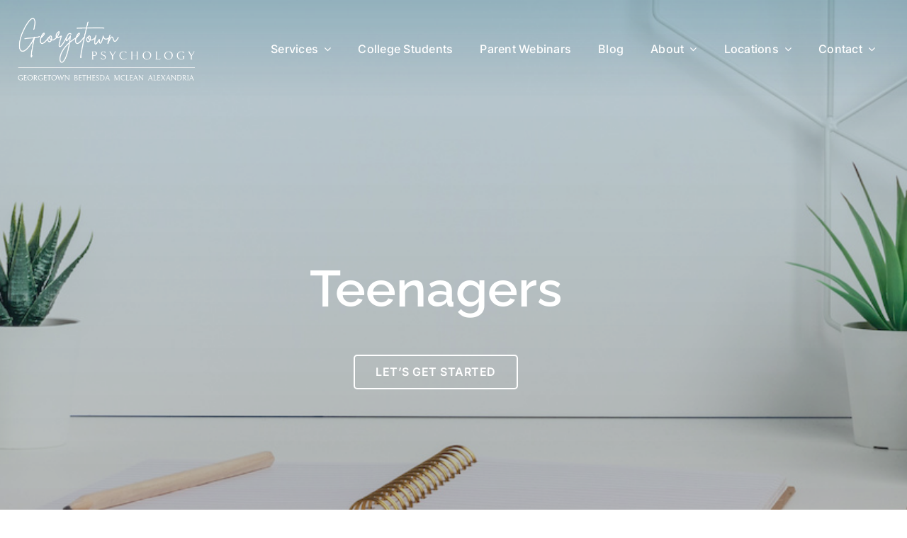

--- FILE ---
content_type: text/html; charset=UTF-8
request_url: https://georgetownpsychology.com/category/teenagers/page/2/
body_size: 21998
content:
<!DOCTYPE html>
<html class="avada-html-layout-wide avada-html-header-position-top avada-html-is-archive avada-header-color-not-opaque" lang="en-US" prefix="og: http://ogp.me/ns# fb: http://ogp.me/ns/fb#">
<head>
	<meta http-equiv="X-UA-Compatible" content="IE=edge" />
	<meta http-equiv="Content-Type" content="text/html; charset=utf-8"/>
	<meta name="viewport" content="width=device-width, initial-scale=1" />
	<meta name='robots' content='index, follow, max-image-preview:large, max-snippet:-1, max-video-preview:-1' />
	<style>img:is([sizes="auto" i], [sizes^="auto," i]) { contain-intrinsic-size: 3000px 1500px }</style>
	
	<!-- This site is optimized with the Yoast SEO plugin v26.8 - https://yoast.com/product/yoast-seo-wordpress/ -->
	<title>Teenagers Archives - Page 2 of 3 - Georgetown Psychology</title>
	<link rel="canonical" href="https://georgetownpsychology.com/category/teenagers/page/2/" />
	<link rel="prev" href="https://georgetownpsychology.com/category/teenagers/" />
	<link rel="next" href="https://georgetownpsychology.com/category/teenagers/page/3/" />
	<meta property="og:locale" content="en_US" />
	<meta property="og:type" content="article" />
	<meta property="og:title" content="Teenagers Archives - Page 2 of 3 - Georgetown Psychology" />
	<meta property="og:url" content="https://georgetownpsychology.com/category/teenagers/" />
	<meta property="og:site_name" content="Georgetown Psychology" />
	<meta name="twitter:card" content="summary_large_image" />
	<script type="application/ld+json" class="yoast-schema-graph">{"@context":"https://schema.org","@graph":[{"@type":"CollectionPage","@id":"https://georgetownpsychology.com/category/teenagers/","url":"https://georgetownpsychology.com/category/teenagers/page/2/","name":"Teenagers Archives - Page 2 of 3 - Georgetown Psychology","isPartOf":{"@id":"https://georgetownpsychology.com/#website"},"primaryImageOfPage":{"@id":"https://georgetownpsychology.com/category/teenagers/page/2/#primaryimage"},"image":{"@id":"https://georgetownpsychology.com/category/teenagers/page/2/#primaryimage"},"thumbnailUrl":"https://georgetownpsychology.com/wp-content/uploads/2021/04/AdobeStock_310814450-scaled.jpeg","breadcrumb":{"@id":"https://georgetownpsychology.com/category/teenagers/page/2/#breadcrumb"},"inLanguage":"en-US"},{"@type":"ImageObject","inLanguage":"en-US","@id":"https://georgetownpsychology.com/category/teenagers/page/2/#primaryimage","url":"https://georgetownpsychology.com/wp-content/uploads/2021/04/AdobeStock_310814450-scaled.jpeg","contentUrl":"https://georgetownpsychology.com/wp-content/uploads/2021/04/AdobeStock_310814450-scaled.jpeg","width":2560,"height":1707,"caption":"school avoidance"},{"@type":"BreadcrumbList","@id":"https://georgetownpsychology.com/category/teenagers/page/2/#breadcrumb","itemListElement":[{"@type":"ListItem","position":1,"name":"Home","item":"https://georgetownpsychology.com/"},{"@type":"ListItem","position":2,"name":"Teenagers"}]},{"@type":"WebSite","@id":"https://georgetownpsychology.com/#website","url":"https://georgetownpsychology.com/","name":"Georgetown Psychology","description":"Life Happens. We&#039;re here.","publisher":{"@id":"https://georgetownpsychology.com/#organization"},"potentialAction":[{"@type":"SearchAction","target":{"@type":"EntryPoint","urlTemplate":"https://georgetownpsychology.com/?s={search_term_string}"},"query-input":{"@type":"PropertyValueSpecification","valueRequired":true,"valueName":"search_term_string"}}],"inLanguage":"en-US"},{"@type":"Organization","@id":"https://georgetownpsychology.com/#organization","name":"Georgetown Psychology","url":"https://georgetownpsychology.com/","logo":{"@type":"ImageObject","inLanguage":"en-US","@id":"https://georgetownpsychology.com/#/schema/logo/image/","url":"https://georgetownpsychology.com/wp-content/uploads/2020/09/GP-Logo-s.jpg","contentUrl":"https://georgetownpsychology.com/wp-content/uploads/2020/09/GP-Logo-s.jpg","width":150,"height":70,"caption":"Georgetown Psychology"},"image":{"@id":"https://georgetownpsychology.com/#/schema/logo/image/"}}]}</script>
	<!-- / Yoast SEO plugin. -->


<link rel='dns-prefetch' href='//www.googletagmanager.com' />
<link rel="alternate" type="application/rss+xml" title="Georgetown Psychology &raquo; Feed" href="https://georgetownpsychology.com/feed/" />
<link rel="alternate" type="application/rss+xml" title="Georgetown Psychology &raquo; Comments Feed" href="https://georgetownpsychology.com/comments/feed/" />
		
		
		
				<link rel="alternate" type="application/rss+xml" title="Georgetown Psychology &raquo; Teenagers Category Feed" href="https://georgetownpsychology.com/category/teenagers/feed/" />
				
		<meta property="og:locale" content="en_US"/>
		<meta property="og:type" content="article"/>
		<meta property="og:site_name" content="Georgetown Psychology"/>
		<meta property="og:title" content="Teenagers Archives - Page 2 of 3 - Georgetown Psychology"/>
				<meta property="og:url" content="https://georgetownpsychology.com/school-avoidance-and-what-it-means-for-your-kid/"/>
																				<meta property="og:image" content="https://georgetownpsychology.com/wp-content/uploads/2021/04/AdobeStock_310814450-scaled.jpeg"/>
		<meta property="og:image:width" content="2560"/>
		<meta property="og:image:height" content="1707"/>
		<meta property="og:image:type" content="image/jpeg"/>
				<script type="text/javascript">
/* <![CDATA[ */
window._wpemojiSettings = {"baseUrl":"https:\/\/s.w.org\/images\/core\/emoji\/16.0.1\/72x72\/","ext":".png","svgUrl":"https:\/\/s.w.org\/images\/core\/emoji\/16.0.1\/svg\/","svgExt":".svg","source":{"concatemoji":"https:\/\/georgetownpsychology.com\/wp-includes\/js\/wp-emoji-release.min.js?ver=6.8.3"}};
/*! This file is auto-generated */
!function(s,n){var o,i,e;function c(e){try{var t={supportTests:e,timestamp:(new Date).valueOf()};sessionStorage.setItem(o,JSON.stringify(t))}catch(e){}}function p(e,t,n){e.clearRect(0,0,e.canvas.width,e.canvas.height),e.fillText(t,0,0);var t=new Uint32Array(e.getImageData(0,0,e.canvas.width,e.canvas.height).data),a=(e.clearRect(0,0,e.canvas.width,e.canvas.height),e.fillText(n,0,0),new Uint32Array(e.getImageData(0,0,e.canvas.width,e.canvas.height).data));return t.every(function(e,t){return e===a[t]})}function u(e,t){e.clearRect(0,0,e.canvas.width,e.canvas.height),e.fillText(t,0,0);for(var n=e.getImageData(16,16,1,1),a=0;a<n.data.length;a++)if(0!==n.data[a])return!1;return!0}function f(e,t,n,a){switch(t){case"flag":return n(e,"\ud83c\udff3\ufe0f\u200d\u26a7\ufe0f","\ud83c\udff3\ufe0f\u200b\u26a7\ufe0f")?!1:!n(e,"\ud83c\udde8\ud83c\uddf6","\ud83c\udde8\u200b\ud83c\uddf6")&&!n(e,"\ud83c\udff4\udb40\udc67\udb40\udc62\udb40\udc65\udb40\udc6e\udb40\udc67\udb40\udc7f","\ud83c\udff4\u200b\udb40\udc67\u200b\udb40\udc62\u200b\udb40\udc65\u200b\udb40\udc6e\u200b\udb40\udc67\u200b\udb40\udc7f");case"emoji":return!a(e,"\ud83e\udedf")}return!1}function g(e,t,n,a){var r="undefined"!=typeof WorkerGlobalScope&&self instanceof WorkerGlobalScope?new OffscreenCanvas(300,150):s.createElement("canvas"),o=r.getContext("2d",{willReadFrequently:!0}),i=(o.textBaseline="top",o.font="600 32px Arial",{});return e.forEach(function(e){i[e]=t(o,e,n,a)}),i}function t(e){var t=s.createElement("script");t.src=e,t.defer=!0,s.head.appendChild(t)}"undefined"!=typeof Promise&&(o="wpEmojiSettingsSupports",i=["flag","emoji"],n.supports={everything:!0,everythingExceptFlag:!0},e=new Promise(function(e){s.addEventListener("DOMContentLoaded",e,{once:!0})}),new Promise(function(t){var n=function(){try{var e=JSON.parse(sessionStorage.getItem(o));if("object"==typeof e&&"number"==typeof e.timestamp&&(new Date).valueOf()<e.timestamp+604800&&"object"==typeof e.supportTests)return e.supportTests}catch(e){}return null}();if(!n){if("undefined"!=typeof Worker&&"undefined"!=typeof OffscreenCanvas&&"undefined"!=typeof URL&&URL.createObjectURL&&"undefined"!=typeof Blob)try{var e="postMessage("+g.toString()+"("+[JSON.stringify(i),f.toString(),p.toString(),u.toString()].join(",")+"));",a=new Blob([e],{type:"text/javascript"}),r=new Worker(URL.createObjectURL(a),{name:"wpTestEmojiSupports"});return void(r.onmessage=function(e){c(n=e.data),r.terminate(),t(n)})}catch(e){}c(n=g(i,f,p,u))}t(n)}).then(function(e){for(var t in e)n.supports[t]=e[t],n.supports.everything=n.supports.everything&&n.supports[t],"flag"!==t&&(n.supports.everythingExceptFlag=n.supports.everythingExceptFlag&&n.supports[t]);n.supports.everythingExceptFlag=n.supports.everythingExceptFlag&&!n.supports.flag,n.DOMReady=!1,n.readyCallback=function(){n.DOMReady=!0}}).then(function(){return e}).then(function(){var e;n.supports.everything||(n.readyCallback(),(e=n.source||{}).concatemoji?t(e.concatemoji):e.wpemoji&&e.twemoji&&(t(e.twemoji),t(e.wpemoji)))}))}((window,document),window._wpemojiSettings);
/* ]]> */
</script>
<style id='wp-emoji-styles-inline-css' type='text/css'>

	img.wp-smiley, img.emoji {
		display: inline !important;
		border: none !important;
		box-shadow: none !important;
		height: 1em !important;
		width: 1em !important;
		margin: 0 0.07em !important;
		vertical-align: -0.1em !important;
		background: none !important;
		padding: 0 !important;
	}
</style>
<link rel='stylesheet' id='wp-components-css' href='https://georgetownpsychology.com/wp-includes/css/dist/components/style.min.css?ver=6.8.3' type='text/css' media='all' />
<link rel='stylesheet' id='godaddy-styles-css' href='https://georgetownpsychology.com/wp-content/mu-plugins/vendor/wpex/godaddy-launch/includes/Dependencies/GoDaddy/Styles/build/latest.css?ver=2.0.2' type='text/css' media='all' />
<link rel='stylesheet' id='fusion-dynamic-css-css' href='https://georgetownpsychology.com/wp-content/uploads/fusion-styles/ea5fad742b9eb55d43d9f4748188918c.min.css?ver=3.14.2' type='text/css' media='all' />
<script type="text/javascript" src="https://georgetownpsychology.com/wp-includes/js/jquery/jquery.min.js?ver=3.7.1" id="jquery-core-js"></script>
<script type="text/javascript" src="https://georgetownpsychology.com/wp-includes/js/jquery/jquery-migrate.min.js?ver=3.4.1" id="jquery-migrate-js"></script>

<!-- Google tag (gtag.js) snippet added by Site Kit -->
<!-- Google Analytics snippet added by Site Kit -->
<script type="text/javascript" src="https://www.googletagmanager.com/gtag/js?id=GT-WR9F448D" id="google_gtagjs-js" async></script>
<script type="text/javascript" id="google_gtagjs-js-after">
/* <![CDATA[ */
window.dataLayer = window.dataLayer || [];function gtag(){dataLayer.push(arguments);}
gtag("set","linker",{"domains":["georgetownpsychology.com"]});
gtag("js", new Date());
gtag("set", "developer_id.dZTNiMT", true);
gtag("config", "GT-WR9F448D");
 window._googlesitekit = window._googlesitekit || {}; window._googlesitekit.throttledEvents = []; window._googlesitekit.gtagEvent = (name, data) => { var key = JSON.stringify( { name, data } ); if ( !! window._googlesitekit.throttledEvents[ key ] ) { return; } window._googlesitekit.throttledEvents[ key ] = true; setTimeout( () => { delete window._googlesitekit.throttledEvents[ key ]; }, 5 ); gtag( "event", name, { ...data, event_source: "site-kit" } ); }; 
/* ]]> */
</script>
<link rel="https://api.w.org/" href="https://georgetownpsychology.com/wp-json/" /><link rel="alternate" title="JSON" type="application/json" href="https://georgetownpsychology.com/wp-json/wp/v2/categories/86" /><link rel="EditURI" type="application/rsd+xml" title="RSD" href="https://georgetownpsychology.com/xmlrpc.php?rsd" />
<meta name="generator" content="WordPress 6.8.3" />
<meta name="generator" content="Site Kit by Google 1.170.0" /><link rel="llms-sitemap" href="https://georgetownpsychology.com/llms.txt" />
<link rel="preload" href="https://georgetownpsychology.com/wp-content/themes/Avada/includes/lib/assets/fonts/icomoon/awb-icons.woff" as="font" type="font/woff" crossorigin><link rel="preload" href="//georgetownpsychology.com/wp-content/themes/Avada/includes/lib/assets/fonts/fontawesome/webfonts/fa-brands-400.woff2" as="font" type="font/woff2" crossorigin><link rel="preload" href="//georgetownpsychology.com/wp-content/themes/Avada/includes/lib/assets/fonts/fontawesome/webfonts/fa-regular-400.woff2" as="font" type="font/woff2" crossorigin><link rel="preload" href="//georgetownpsychology.com/wp-content/themes/Avada/includes/lib/assets/fonts/fontawesome/webfonts/fa-solid-900.woff2" as="font" type="font/woff2" crossorigin><link rel="preload" href="https://georgetownpsychology.com/wp-content/uploads/fusion-icons/bb-v1.0/fonts/bb.ttf?28e02g" as="font" type="font/ttf" crossorigin><link rel="preload" href="https://georgetownpsychology.com/wp-content/uploads/fusion-icons/accountant-pro-icon-set/fonts/Accountant-Pro.ttf?ym7fev" as="font" type="font/ttf" crossorigin><style type="text/css" id="css-fb-visibility">@media screen and (max-width: 640px){.fusion-no-small-visibility{display:none !important;}body .sm-text-align-center{text-align:center !important;}body .sm-text-align-left{text-align:left !important;}body .sm-text-align-right{text-align:right !important;}body .sm-text-align-justify{text-align:justify !important;}body .sm-flex-align-center{justify-content:center !important;}body .sm-flex-align-flex-start{justify-content:flex-start !important;}body .sm-flex-align-flex-end{justify-content:flex-end !important;}body .sm-mx-auto{margin-left:auto !important;margin-right:auto !important;}body .sm-ml-auto{margin-left:auto !important;}body .sm-mr-auto{margin-right:auto !important;}body .fusion-absolute-position-small{position:absolute;width:100%;}.awb-sticky.awb-sticky-small{ position: sticky; top: var(--awb-sticky-offset,0); }}@media screen and (min-width: 641px) and (max-width: 1024px){.fusion-no-medium-visibility{display:none !important;}body .md-text-align-center{text-align:center !important;}body .md-text-align-left{text-align:left !important;}body .md-text-align-right{text-align:right !important;}body .md-text-align-justify{text-align:justify !important;}body .md-flex-align-center{justify-content:center !important;}body .md-flex-align-flex-start{justify-content:flex-start !important;}body .md-flex-align-flex-end{justify-content:flex-end !important;}body .md-mx-auto{margin-left:auto !important;margin-right:auto !important;}body .md-ml-auto{margin-left:auto !important;}body .md-mr-auto{margin-right:auto !important;}body .fusion-absolute-position-medium{position:absolute;width:100%;}.awb-sticky.awb-sticky-medium{ position: sticky; top: var(--awb-sticky-offset,0); }}@media screen and (min-width: 1025px){.fusion-no-large-visibility{display:none !important;}body .lg-text-align-center{text-align:center !important;}body .lg-text-align-left{text-align:left !important;}body .lg-text-align-right{text-align:right !important;}body .lg-text-align-justify{text-align:justify !important;}body .lg-flex-align-center{justify-content:center !important;}body .lg-flex-align-flex-start{justify-content:flex-start !important;}body .lg-flex-align-flex-end{justify-content:flex-end !important;}body .lg-mx-auto{margin-left:auto !important;margin-right:auto !important;}body .lg-ml-auto{margin-left:auto !important;}body .lg-mr-auto{margin-right:auto !important;}body .fusion-absolute-position-large{position:absolute;width:100%;}.awb-sticky.awb-sticky-large{ position: sticky; top: var(--awb-sticky-offset,0); }}</style><meta name="google-site-verification" content="p2ubhyv8hUdcVtH75LDJyynaozqu_Zc5TWailmEMjCo"><style type="text/css">.recentcomments a{display:inline !important;padding:0 !important;margin:0 !important;}</style><link rel="icon" href="https://georgetownpsychology.com/wp-content/uploads/2025/01/cropped-FlaviconGP-32x32.png" sizes="32x32" />
<link rel="icon" href="https://georgetownpsychology.com/wp-content/uploads/2025/01/cropped-FlaviconGP-192x192.png" sizes="192x192" />
<link rel="apple-touch-icon" href="https://georgetownpsychology.com/wp-content/uploads/2025/01/cropped-FlaviconGP-180x180.png" />
<meta name="msapplication-TileImage" content="https://georgetownpsychology.com/wp-content/uploads/2025/01/cropped-FlaviconGP-270x270.png" />
		<style type="text/css" id="wp-custom-css">
			.team-img img{
	border-radius: 50%;
}
.team-button span.fusion-button-text {
    color: white !important;
}

p img, .fusion-image-wrapper img {
	border-radius: 5pt;
}

/* Page titles */
.page-template .fusion-page-title-bar.fusion-tb-page-title-bar .fusion-builder-row-2 {
	box-shadow: inset 0 0 0 2000px rgba(0, 0, 0, 0.4);
}

/* Blog post template */
h4 {	

}

/* Events card */
.fusion-post-cards.fusion-post-cards-1.fusion-grid-archive {
	width: 100%;
}

.run-time .fusion-li-item {
	display: inline-block;
}

.run-time .fusion-li-item:nth-of-type(2n) .icon-wrapper {
	display: none;
}

.run-time .fusion-li-item:nth-of-type(2n)  .fusion-li-item-content {
	margin-left: 5px;
}

.fusion-layout-column.member-name {
	width: auto;
}

.fusion-layout-column.member-credential {
	width: auto;
}		</style>
				<script type="text/javascript">
			var doc = document.documentElement;
			doc.setAttribute( 'data-useragent', navigator.userAgent );
		</script>
		
	</head>

<body class="archive paged category category-teenagers category-86 paged-2 category-paged-2 wp-theme-Avada fusion-image-hovers fusion-pagination-sizing fusion-button_type-flat fusion-button_span-no fusion-button_gradient-linear avada-image-rollover-circle-yes avada-image-rollover-yes avada-image-rollover-direction-left fusion-body ltr no-tablet-sticky-header no-mobile-sticky-header no-mobile-totop avada-has-rev-slider-styles fusion-disable-outline fusion-sub-menu-slide mobile-logo-pos-left layout-wide-mode avada-has-boxed-modal-shadow-none layout-scroll-offset-full avada-has-zero-margin-offset-top fusion-top-header menu-text-align-center mobile-menu-design-modern fusion-show-pagination-text fusion-header-layout-v1 avada-responsive avada-footer-fx-none avada-menu-highlight-style-bar fusion-search-form-classic fusion-main-menu-search-overlay fusion-avatar-square avada-sticky-shrinkage avada-dropdown-styles avada-blog-layout-grid avada-blog-archive-layout-large avada-header-shadow-no avada-menu-icon-position-left avada-has-header-100-width avada-has-mobile-menu-search avada-has-breadcrumb-mobile-hidden avada-has-titlebar-content_only avada-has-pagination-padding avada-flyout-menu-direction-fade avada-ec-views-v1" data-awb-post-id="7310">
		<a class="skip-link screen-reader-text" href="#content">Skip to content</a>

	<div id="boxed-wrapper">
		
		<div id="wrapper" class="fusion-wrapper">
			<div id="home" style="position:relative;top:-1px;"></div>
												<div class="fusion-tb-header"><div class="fusion-fullwidth fullwidth-box fusion-builder-row-1 fusion-flex-container has-pattern-background has-mask-background hundred-percent-fullwidth non-hundred-percent-height-scrolling fusion-custom-z-index" style="--awb-border-color:rgba(234,233,233,0);--awb-border-radius-top-left:0px;--awb-border-radius-top-right:0px;--awb-border-radius-bottom-right:0px;--awb-border-radius-bottom-left:0px;--awb-z-index:99;--awb-padding-top:25px;--awb-padding-right:25px;--awb-padding-bottom:25px;--awb-padding-left:25px;--awb-margin-bottom:-139px;--awb-margin-bottom-medium:-126px;--awb-margin-bottom-small:-139px;--awb-background-image:linear-gradient(180deg, rgba(0,76,107,0.2) 0%,rgba(255,255,255,0) 100%);--awb-flex-wrap:wrap;" ><div class="fusion-builder-row fusion-row fusion-flex-align-items-center fusion-flex-content-wrap" style="width:104% !important;max-width:104% !important;margin-left: calc(-4% / 2 );margin-right: calc(-4% / 2 );"><div class="fusion-layout-column fusion_builder_column fusion-builder-column-0 fusion_builder_column_1_4 1_4 fusion-flex-column" style="--awb-bg-color:rgba(242,242,242,0);--awb-bg-color-hover:rgba(242,242,242,0);--awb-bg-size:cover;--awb-width-large:25%;--awb-margin-top-large:0px;--awb-spacing-right-large:7.68%;--awb-margin-bottom-large:0px;--awb-spacing-left-large:7.68%;--awb-width-medium:25%;--awb-order-medium:0;--awb-spacing-right-medium:7.68%;--awb-spacing-left-medium:7.68%;--awb-width-small:66.666666666667%;--awb-order-small:0;--awb-spacing-right-small:2.88%;--awb-spacing-left-small:2.88%;" data-scroll-devices="small-visibility,medium-visibility,large-visibility"><div class="fusion-column-wrapper fusion-column-has-shadow fusion-flex-justify-content-flex-start fusion-content-layout-column"><div class="fusion-image-element " style="--awb-max-width:250px;--awb-caption-title-font-family:var(--h2_typography-font-family);--awb-caption-title-font-weight:var(--h2_typography-font-weight);--awb-caption-title-font-style:var(--h2_typography-font-style);--awb-caption-title-size:var(--h2_typography-font-size);--awb-caption-title-transform:var(--h2_typography-text-transform);--awb-caption-title-line-height:var(--h2_typography-line-height);--awb-caption-title-letter-spacing:var(--h2_typography-letter-spacing);"><span class=" fusion-imageframe imageframe-none imageframe-1 hover-type-none"><a class="fusion-no-lightbox" href="https://georgetownpsychology.com/" target="_self" aria-label="GP-logo-locations-dk-bg-rect"><img fetchpriority="high" decoding="async" width="443" height="157" alt="Georgetown Psychology logo" src="https://georgetownpsychology.com/wp-content/uploads/2026/01/GP-logo-locations-dk-bg-rect.png" class="img-responsive wp-image-12514" srcset="https://georgetownpsychology.com/wp-content/uploads/2026/01/GP-logo-locations-dk-bg-rect-200x71.png 200w, https://georgetownpsychology.com/wp-content/uploads/2026/01/GP-logo-locations-dk-bg-rect-400x142.png 400w, https://georgetownpsychology.com/wp-content/uploads/2026/01/GP-logo-locations-dk-bg-rect.png 443w" sizes="(max-width: 640px) 100vw, 443px" /></a></span></div></div></div><div class="fusion-layout-column fusion_builder_column fusion-builder-column-1 fusion_builder_column_3_4 3_4 fusion-flex-column" style="--awb-bg-color:rgba(255,255,255,0);--awb-bg-color-hover:rgba(255,255,255,0);--awb-bg-size:cover;--awb-width-large:75%;--awb-margin-top-large:0px;--awb-spacing-right-large:2.56%;--awb-margin-bottom-large:0px;--awb-spacing-left-large:2.56%;--awb-width-medium:75%;--awb-order-medium:0;--awb-spacing-right-medium:2.56%;--awb-spacing-left-medium:2.56%;--awb-width-small:33.333333333333%;--awb-order-small:0;--awb-spacing-right-small:5.76%;--awb-spacing-left-small:5.76%;"><div class="fusion-column-wrapper fusion-column-has-shadow fusion-flex-justify-content-flex-start fusion-content-layout-column"><nav class="awb-menu awb-menu_row awb-menu_em-hover mobile-mode-collapse-to-button awb-menu_icons-left awb-menu_dc-yes mobile-trigger-fullwidth-off awb-menu_mobile-toggle awb-menu_indent-left mobile-size-full-absolute loading mega-menu-loading awb-menu_desktop awb-menu_dropdown awb-menu_expand-right awb-menu_transition-slide_down" style="--awb-font-size:1rem;--awb-line-height:1.2;--awb-gap:18px;--awb-justify-content:flex-end;--awb-items-padding-right:20px;--awb-border-color:var(--awb-color6);--awb-color:var(--awb-color1);--awb-letter-spacing:0.25px;--awb-active-color:var(--awb-color1);--awb-submenu-color:var(--awb-color1);--awb-submenu-bg:rgba(132,132,132,0.85);--awb-submenu-sep-color:var(--awb-custom12);--awb-submenu-items-padding-top:15px;--awb-submenu-items-padding-bottom:15px;--awb-submenu-space:10px;--awb-submenu-font-size:0.9rem;--awb-submenu-max-width:250px;--awb-main-justify-content:flex-start;--awb-mobile-nav-button-align-hor:flex-end;--awb-mobile-bg:var(--awb-color1);--awb-mobile-color:var(--awb-color8);--awb-mobile-nav-items-height:85;--awb-mobile-trigger-font-size:2rem;--awb-mobile-trigger-color:var(--awb-color1);--awb-mobile-trigger-background-color:rgba(51,51,51,0);--awb-mobile-font-size:1rem;--awb-mobile-sep-color:var(--awb-color4);--awb-mobile-justify:flex-start;--awb-mobile-caret-left:auto;--awb-mobile-caret-right:0;--awb-fusion-font-family-typography:&quot;Inter&quot;;--awb-fusion-font-style-typography:normal;--awb-fusion-font-weight-typography:500;--awb-fusion-font-family-submenu-typography:&quot;Inter&quot;;--awb-fusion-font-style-submenu-typography:normal;--awb-fusion-font-weight-submenu-typography:500;--awb-fusion-font-family-mobile-typography:&quot;Inter&quot;;--awb-fusion-font-style-mobile-typography:normal;--awb-fusion-font-weight-mobile-typography:600;" aria-label="Main Menu" data-breakpoint="1024" data-count="0" data-transition-type="fade" data-transition-time="300" data-expand="right"><button type="button" class="awb-menu__m-toggle awb-menu__m-toggle_no-text" aria-expanded="false" aria-controls="menu-main-menu"><span class="awb-menu__m-toggle-inner"><span class="collapsed-nav-text"><span class="screen-reader-text">Toggle Navigation</span></span><span class="awb-menu__m-collapse-icon awb-menu__m-collapse-icon_no-text"><span class="awb-menu__m-collapse-icon-open awb-menu__m-collapse-icon-open_no-text fa-bars fas"></span><span class="awb-menu__m-collapse-icon-close awb-menu__m-collapse-icon-close_no-text fa-times fas"></span></span></span></button><ul id="menu-main-menu" class="fusion-menu awb-menu__main-ul awb-menu__main-ul_row"><li  id="menu-item-7974"  class="menu-item menu-item-type-custom menu-item-object-custom menu-item-has-children menu-item-7974 awb-menu__li awb-menu__main-li awb-menu__main-li_regular"  data-item-id="7974"><span class="awb-menu__main-background-default awb-menu__main-background-default_fade"></span><span class="awb-menu__main-background-active awb-menu__main-background-active_fade"></span><a  href="https://georgetownpsychology.com/services/therapy/" class="awb-menu__main-a awb-menu__main-a_regular"><span class="menu-text">Services</span><span class="awb-menu__open-nav-submenu-hover"></span></a><button type="button" aria-label="Open submenu of Services" aria-expanded="false" class="awb-menu__open-nav-submenu_mobile awb-menu__open-nav-submenu_main"></button><ul class="awb-menu__sub-ul awb-menu__sub-ul_main"><li  id="menu-item-74"  class="menu-item menu-item-type-post_type menu-item-object-page menu-item-has-children menu-item-74 awb-menu__li awb-menu__sub-li" ><a  href="https://georgetownpsychology.com/services/testing/" class="awb-menu__sub-a"><span>Testing</span><span class="awb-menu__open-nav-submenu-hover"></span></a><button type="button" aria-label="Open submenu of Testing" aria-expanded="false" class="awb-menu__open-nav-submenu_mobile awb-menu__open-nav-submenu_sub"></button><ul class="awb-menu__sub-ul awb-menu__sub-ul_grand"><li  id="menu-item-10526"  class="menu-item menu-item-type-post_type menu-item-object-page menu-item-10526 awb-menu__li awb-menu__sub-li" ><a  href="https://georgetownpsychology.com/comprehensive-psychoeducational-evaluations/" class="awb-menu__sub-a"><span>Comprehensive Psychoeducational Evaluations</span></a></li><li  id="menu-item-10525"  class="menu-item menu-item-type-post_type menu-item-object-page menu-item-10525 awb-menu__li awb-menu__sub-li" ><a  href="https://georgetownpsychology.com/psychological-testing/" class="awb-menu__sub-a"><span>Psychological Testing</span></a></li><li  id="menu-item-10524"  class="menu-item menu-item-type-post_type menu-item-object-page menu-item-10524 awb-menu__li awb-menu__sub-li" ><a  href="https://georgetownpsychology.com/adult-adhd-testing/" class="awb-menu__sub-a"><span>Adult ADHD Testing</span></a></li><li  id="menu-item-10522"  class="menu-item menu-item-type-post_type menu-item-object-page menu-item-10522 awb-menu__li awb-menu__sub-li" ><a  href="https://georgetownpsychology.com/autism-identification-assessments/" class="awb-menu__sub-a"><span>Autism Identification Assessments</span></a></li><li  id="menu-item-12074"  class="menu-item menu-item-type-post_type menu-item-object-page menu-item-12074 awb-menu__li awb-menu__sub-li" ><a  href="https://georgetownpsychology.com/cognitive-baseline-testing" class="awb-menu__sub-a"><span>Cognitive Baseline Testing</span></a></li><li  id="menu-item-10523"  class="menu-item menu-item-type-post_type menu-item-object-page menu-item-10523 awb-menu__li awb-menu__sub-li" ><a  href="https://georgetownpsychology.com/independent-school-admissions-testing/" class="awb-menu__sub-a"><span>Independent School Admissions Testing</span></a></li><li  id="menu-item-10521"  class="menu-item menu-item-type-post_type menu-item-object-page menu-item-10521 awb-menu__li awb-menu__sub-li" ><a  href="https://georgetownpsychology.com/developmental-assessments/" class="awb-menu__sub-a"><span>Developmental Assessments</span></a></li><li  id="menu-item-10520"  class="menu-item menu-item-type-post_type menu-item-object-page menu-item-10520 awb-menu__li awb-menu__sub-li" ><a  href="https://georgetownpsychology.com/neuroaffirming-evaluations-for-non-partially-speaking-individuals/" class="awb-menu__sub-a"><span>Neuroaffirming Evaluations for Non/Partially Speaking Individuals</span></a></li></ul></li><li  id="menu-item-73"  class="menu-item menu-item-type-post_type menu-item-object-page menu-item-has-children menu-item-73 awb-menu__li awb-menu__sub-li" ><a  href="https://georgetownpsychology.com/services/therapy/" class="awb-menu__sub-a"><span>Therapy</span><span class="awb-menu__open-nav-submenu-hover"></span></a><button type="button" aria-label="Open submenu of Therapy" aria-expanded="false" class="awb-menu__open-nav-submenu_mobile awb-menu__open-nav-submenu_sub"></button><ul class="awb-menu__sub-ul awb-menu__sub-ul_grand"><li  id="menu-item-10582"  class="menu-item menu-item-type-post_type menu-item-object-page menu-item-10582 awb-menu__li awb-menu__sub-li" ><a  href="https://georgetownpsychology.com/cognitive-behavioral-therapy/" class="awb-menu__sub-a"><span>Cognitive Behavioral Therapy (CBT)</span></a></li><li  id="menu-item-10581"  class="menu-item menu-item-type-post_type menu-item-object-page menu-item-10581 awb-menu__li awb-menu__sub-li" ><a  href="https://georgetownpsychology.com/dialectical-behavior-therapy/" class="awb-menu__sub-a"><span>Dialectical Behavior Therapy (DBT)</span></a></li><li  id="menu-item-10580"  class="menu-item menu-item-type-post_type menu-item-object-page menu-item-10580 awb-menu__li awb-menu__sub-li" ><a  href="https://georgetownpsychology.com/acceptance-and-commitment-therapy/" class="awb-menu__sub-a"><span>Acceptance and Commitment Therapy (ACT)</span></a></li><li  id="menu-item-10579"  class="menu-item menu-item-type-post_type menu-item-object-page menu-item-10579 awb-menu__li awb-menu__sub-li" ><a  href="https://georgetownpsychology.com/eye-movement-desensitization-and-reprocessing/" class="awb-menu__sub-a"><span>Eye Movement Desensitization and Reprocessing (EMDR)</span></a></li><li  id="menu-item-10578"  class="menu-item menu-item-type-post_type menu-item-object-page menu-item-10578 awb-menu__li awb-menu__sub-li" ><a  href="https://georgetownpsychology.com/psychodynamic-therapy/" class="awb-menu__sub-a"><span>Psychodynamic Therapy</span></a></li><li  id="menu-item-10577"  class="menu-item menu-item-type-post_type menu-item-object-page menu-item-10577 awb-menu__li awb-menu__sub-li" ><a  href="https://georgetownpsychology.com/space-therapy/" class="awb-menu__sub-a"><span>Supportive Parenting for Anxious Childhood Emotions (SPACE)</span></a></li><li  id="menu-item-10576"  class="menu-item menu-item-type-post_type menu-item-object-page menu-item-10576 awb-menu__li awb-menu__sub-li" ><a  href="https://georgetownpsychology.com/play-therapy/" class="awb-menu__sub-a"><span>Play Therapy</span></a></li><li  id="menu-item-10575"  class="menu-item menu-item-type-post_type menu-item-object-page menu-item-10575 awb-menu__li awb-menu__sub-li" ><a  href="https://georgetownpsychology.com/art-therapy/" class="awb-menu__sub-a"><span>Art Therapy</span></a></li></ul></li><li  id="menu-item-8411"  class="menu-item menu-item-type-post_type menu-item-object-page menu-item-8411 awb-menu__li awb-menu__sub-li" ><a  href="https://georgetownpsychology.com/services/virtual-therapy/" class="awb-menu__sub-a"><span>Telehealth</span></a></li><li  id="menu-item-7858"  class="menu-item menu-item-type-post_type menu-item-object-page menu-item-has-children menu-item-7858 awb-menu__li awb-menu__sub-li" ><a  href="https://georgetownpsychology.com/group-therapy/" class="awb-menu__sub-a"><span>Group Therapy</span><span class="awb-menu__open-nav-submenu-hover"></span></a><button type="button" aria-label="Open submenu of Group Therapy" aria-expanded="false" class="awb-menu__open-nav-submenu_mobile awb-menu__open-nav-submenu_sub"></button><ul class="awb-menu__sub-ul awb-menu__sub-ul_grand"><li  id="menu-item-10394"  class="menu-item menu-item-type-post_type menu-item-object-page menu-item-10394 awb-menu__li awb-menu__sub-li" ><a  href="https://georgetownpsychology.com/spacetreatment/" class="awb-menu__sub-a"><span>SPACE Treatment</span></a></li><li  id="menu-item-10374"  class="menu-item menu-item-type-post_type menu-item-object-page menu-item-10374 awb-menu__li awb-menu__sub-li" ><a  href="https://georgetownpsychology.com/divergentdandd/" class="awb-menu__sub-a"><span>Divergent D&#038;D</span></a></li></ul></li><li  id="menu-item-10172"  class="menu-item menu-item-type-post_type menu-item-object-page menu-item-10172 awb-menu__li awb-menu__sub-li" ><a  href="https://georgetownpsychology.com/adhd-executive-function/" class="awb-menu__sub-a"><span>ADHD &#038; Executive Function Coaching</span></a></li><li  id="menu-item-10251"  class="menu-item menu-item-type-post_type menu-item-object-page menu-item-10251 awb-menu__li awb-menu__sub-li" ><a  href="https://georgetownpsychology.com/ocd-intensive/" class="awb-menu__sub-a"><span>OCD Intensive</span></a></li></ul></li><li  id="menu-item-10691"  class="menu-item menu-item-type-post_type menu-item-object-page menu-item-10691 awb-menu__li awb-menu__main-li awb-menu__main-li_regular"  data-item-id="10691"><span class="awb-menu__main-background-default awb-menu__main-background-default_fade"></span><span class="awb-menu__main-background-active awb-menu__main-background-active_fade"></span><a  href="https://georgetownpsychology.com/college-students/" class="awb-menu__main-a awb-menu__main-a_regular"><span class="menu-text">College Students</span></a></li><li  id="menu-item-10123"  class="menu-item menu-item-type-post_type menu-item-object-page menu-item-10123 awb-menu__li awb-menu__main-li awb-menu__main-li_regular"  data-item-id="10123"><span class="awb-menu__main-background-default awb-menu__main-background-default_fade"></span><span class="awb-menu__main-background-active awb-menu__main-background-active_fade"></span><a  href="https://georgetownpsychology.com/parent-education-series/" class="awb-menu__main-a awb-menu__main-a_regular"><span class="menu-text">Parent Webinars</span></a></li><li  id="menu-item-6352"  class="menu-item menu-item-type-post_type menu-item-object-page menu-item-6352 awb-menu__li awb-menu__main-li awb-menu__main-li_regular"  data-item-id="6352"><span class="awb-menu__main-background-default awb-menu__main-background-default_fade"></span><span class="awb-menu__main-background-active awb-menu__main-background-active_fade"></span><a  href="https://georgetownpsychology.com/blog/" class="awb-menu__main-a awb-menu__main-a_regular"><span class="menu-text">Blog</span></a></li><li  id="menu-item-8100"  class="menu-item menu-item-type-custom menu-item-object-custom menu-item-has-children menu-item-8100 awb-menu__li awb-menu__main-li awb-menu__main-li_regular"  data-item-id="8100"><span class="awb-menu__main-background-default awb-menu__main-background-default_fade"></span><span class="awb-menu__main-background-active awb-menu__main-background-active_fade"></span><a  href="https://georgetownpsychology.com/about/our-team/" class="awb-menu__main-a awb-menu__main-a_regular"><span class="menu-text">About</span><span class="awb-menu__open-nav-submenu-hover"></span></a><button type="button" aria-label="Open submenu of About" aria-expanded="false" class="awb-menu__open-nav-submenu_mobile awb-menu__open-nav-submenu_main"></button><ul class="awb-menu__sub-ul awb-menu__sub-ul_main"><li  id="menu-item-9487"  class="menu-item menu-item-type-post_type menu-item-object-page menu-item-9487 awb-menu__li awb-menu__sub-li" ><a  href="https://georgetownpsychology.com/our-founder/" class="awb-menu__sub-a"><span>Our Founder</span></a></li><li  id="menu-item-70"  class="menu-item menu-item-type-post_type menu-item-object-page menu-item-70 awb-menu__li awb-menu__sub-li" ><a  href="https://georgetownpsychology.com/our-team/" class="awb-menu__sub-a"><span>Our Team</span></a></li><li  id="menu-item-5500"  class="menu-item menu-item-type-post_type menu-item-object-page menu-item-5500 awb-menu__li awb-menu__sub-li" ><a  href="https://georgetownpsychology.com/careers/" class="awb-menu__sub-a"><span>Careers</span></a></li></ul></li><li  id="menu-item-7975"  class="menu-item menu-item-type-custom menu-item-object-custom menu-item-has-children menu-item-7975 awb-menu__li awb-menu__main-li awb-menu__main-li_regular"  data-item-id="7975"><span class="awb-menu__main-background-default awb-menu__main-background-default_fade"></span><span class="awb-menu__main-background-active awb-menu__main-background-active_fade"></span><a  href="#" class="awb-menu__main-a awb-menu__main-a_regular"><span class="menu-text">Locations</span><span class="awb-menu__open-nav-submenu-hover"></span></a><button type="button" aria-label="Open submenu of Locations" aria-expanded="false" class="awb-menu__open-nav-submenu_mobile awb-menu__open-nav-submenu_main"></button><ul class="awb-menu__sub-ul awb-menu__sub-ul_main"><li  id="menu-item-6037"  class="menu-item menu-item-type-post_type menu-item-object-page menu-item-6037 awb-menu__li awb-menu__sub-li" ><a  href="https://georgetownpsychology.com/locations/georgetown/" class="awb-menu__sub-a"><span>Washington, DC</span></a></li><li  id="menu-item-6036"  class="menu-item menu-item-type-post_type menu-item-object-page menu-item-6036 awb-menu__li awb-menu__sub-li" ><a  href="https://georgetownpsychology.com/locations/bethesda/" class="awb-menu__sub-a"><span>Bethesda, MD</span></a></li><li  id="menu-item-6044"  class="menu-item menu-item-type-post_type menu-item-object-page menu-item-6044 awb-menu__li awb-menu__sub-li" ><a  href="https://georgetownpsychology.com/locations/mclean-2/" class="awb-menu__sub-a"><span>McLean, VA</span></a></li><li  id="menu-item-10864"  class="menu-item menu-item-type-post_type menu-item-object-page menu-item-10864 awb-menu__li awb-menu__sub-li" ><a  href="https://georgetownpsychology.com/locations/alexandria/" class="awb-menu__sub-a"><span>Alexandria, VA</span></a></li><li  id="menu-item-8412"  class="menu-item menu-item-type-post_type menu-item-object-page menu-item-8412 awb-menu__li awb-menu__sub-li" ><a  href="https://georgetownpsychology.com/services/virtual-therapy/" class="awb-menu__sub-a"><span>Telehealth</span></a></li></ul></li><li  id="menu-item-67"  class="menu-item menu-item-type-post_type menu-item-object-page menu-item-has-children menu-item-67 awb-menu__li awb-menu__main-li awb-menu__main-li_regular"  data-item-id="67"><span class="awb-menu__main-background-default awb-menu__main-background-default_fade"></span><span class="awb-menu__main-background-active awb-menu__main-background-active_fade"></span><a  href="https://georgetownpsychology.com/contact/" class="awb-menu__main-a awb-menu__main-a_regular"><span class="menu-text">Contact</span><span class="awb-menu__open-nav-submenu-hover"></span></a><button type="button" aria-label="Open submenu of Contact" aria-expanded="false" class="awb-menu__open-nav-submenu_mobile awb-menu__open-nav-submenu_main"></button><ul class="awb-menu__sub-ul awb-menu__sub-ul_main"><li  id="menu-item-10774"  class="menu-item menu-item-type-post_type menu-item-object-page menu-item-10774 awb-menu__li awb-menu__sub-li" ><a  href="https://georgetownpsychology.com/contact/" class="awb-menu__sub-a"><span>Contact Us</span></a></li><li  id="menu-item-10495"  class="menu-item menu-item-type-custom menu-item-object-custom menu-item-10495 awb-menu__li awb-menu__sub-li" ><a  href="https://gp1.mytheranest.com/home/login" class="awb-menu__sub-a"><span>Client Portal</span></a></li></ul></li></ul></nav></div></div></div></div>
</div>		<div id="sliders-container" class="fusion-slider-visibility">
					</div>
											
			<section class="fusion-page-title-bar fusion-tb-page-title-bar"><div class="fusion-fullwidth fullwidth-box fusion-builder-row-2 fusion-flex-container has-pattern-background has-mask-background fusion-parallax-none hundred-percent-fullwidth non-hundred-percent-height-scrolling" style="--link_color: var(--awb-color1);--awb-border-radius-top-left:0px;--awb-border-radius-top-right:0px;--awb-border-radius-bottom-right:0px;--awb-border-radius-bottom-left:0px;--awb-padding-top:350px;--awb-padding-right:250px;--awb-padding-bottom:250px;--awb-padding-left:200px;--awb-padding-bottom-medium:100px;--awb-padding-top-small:200px;--awb-padding-right-small:50px;--awb-padding-bottom-small:75px;--awb-padding-left-small:50px;--awb-background-color:var(--awb-custom13);--awb-background-image:linear-gradient(180deg, rgba(0,76,107,0.25) 0%,rgba(51,51,51,0.35) 100%),url(https://georgetownpsychology.com/wp-content/uploads/2024/07/AdobeStock_274044784.jpeg);;--awb-background-size:cover;--awb-flex-wrap:wrap;" ><div class="fusion-builder-row fusion-row fusion-flex-align-items-flex-start fusion-flex-justify-content-center fusion-flex-content-wrap" style="width:104% !important;max-width:104% !important;margin-left: calc(-4% / 2 );margin-right: calc(-4% / 2 );"><div class="fusion-layout-column fusion_builder_column fusion-builder-column-2 fusion_builder_column_5_6 5_6 fusion-flex-column" style="--awb-padding-left-small:0px;--awb-bg-size:cover;--awb-width-large:83.333333333333%;--awb-margin-top-large:0px;--awb-spacing-right-large:2.304%;--awb-margin-bottom-large:20px;--awb-spacing-left-large:2.304%;--awb-width-medium:100%;--awb-order-medium:0;--awb-spacing-right-medium:1.92%;--awb-spacing-left-medium:1.92%;--awb-width-small:100%;--awb-order-small:0;--awb-spacing-right-small:1.92%;--awb-spacing-left-small:1.92%;" data-scroll-devices="small-visibility,medium-visibility,large-visibility"><div class="fusion-column-wrapper fusion-column-has-shadow fusion-flex-justify-content-flex-start fusion-content-layout-column"><div class="fusion-title title fusion-title-1 fusion-no-small-visibility fusion-sep-none fusion-title-center fusion-title-text fusion-title-size-one" style="--awb-text-color:var(--awb-color1);--awb-margin-top:15px;--awb-margin-bottom:0px;--awb-font-size:4.5rem;"><h1 class="fusion-title-heading title-heading-center" style="margin:0;font-size:1em;">Teenagers</h1></div><div class="fusion-title title fusion-title-2 fusion-no-medium-visibility fusion-no-large-visibility fusion-sep-none fusion-title-center fusion-title-text fusion-title-size-one" style="--awb-text-color:var(--awb-color1);--awb-margin-top:15px;--awb-margin-bottom:0px;--awb-font-size:3rem;"><h1 class="fusion-title-heading title-heading-center" style="margin:0;font-size:1em;">Teenagers</h1></div><div style="text-align:center;"><a class="fusion-button button-flat fusion-button-default-size button-custom fusion-button-default button-1 fusion-button-default-span fusion-button-default-type" style="--button_accent_color:var(--awb-color1);--button_border_color:var(--awb-color1);--button_accent_hover_color:#ffffff;--button_border_hover_color:#ffffff;--button_border_width-top:2px;--button_border_width-right:2px;--button_border_width-bottom:2px;--button_border_width-left:2px;--button_gradient_top_color:rgba(255,255,255,0);--button_gradient_bottom_color:rgba(255,255,255,0);--button_gradient_top_color_hover:#d18e00;--button_gradient_bottom_color_hover:#d18e00;--button_margin-top:50px;" target="_self" href="https://georgetownpsychology.com/contact/"><span class="fusion-button-text awb-button__text awb-button__text--default">Let&#8217;s Get Started</span></a></div></div></div></div></div>
</section>
						<main id="main" class="clearfix ">
				<div class="fusion-row" style="">
<section id="content" class=" full-width" style="width: 100%;">
	
	<div id="posts-container" class="fusion-blog-archive fusion-blog-layout-large-wrapper fusion-clearfix">
	<div class="fusion-posts-container fusion-blog-layout-large fusion-blog-pagination fusion-blog-rollover " data-pages="3">
		
		
													<article id="post-7310" class="fusion-post-large  post fusion-clearfix post-7310 type-post status-publish format-standard has-post-thumbnail hentry category-anxiety category-child-anxiety category-children category-mental-and-emotional-health category-parenting category-teenagers">
				
				
				
									
		<div class="fusion-flexslider flexslider fusion-flexslider-loading fusion-post-slideshow">
		<ul class="slides">
																		<li><div  class="fusion-image-wrapper" aria-haspopup="true">
				<img width="2560" height="1707" src="https://georgetownpsychology.com/wp-content/uploads/2021/04/AdobeStock_310814450-scaled.jpeg" class="attachment-full size-full wp-post-image" alt="" decoding="async" srcset="https://georgetownpsychology.com/wp-content/uploads/2021/04/AdobeStock_310814450-200x133.jpeg 200w, https://georgetownpsychology.com/wp-content/uploads/2021/04/AdobeStock_310814450-400x267.jpeg 400w, https://georgetownpsychology.com/wp-content/uploads/2021/04/AdobeStock_310814450-600x400.jpeg 600w, https://georgetownpsychology.com/wp-content/uploads/2021/04/AdobeStock_310814450-800x533.jpeg 800w, https://georgetownpsychology.com/wp-content/uploads/2021/04/AdobeStock_310814450-1200x800.jpeg 1200w, https://georgetownpsychology.com/wp-content/uploads/2021/04/AdobeStock_310814450-scaled.jpeg 2560w" sizes="(max-width: 640px) 100vw, 2560px" /><div class="fusion-rollover">
	<div class="fusion-rollover-content">

														<a class="fusion-rollover-link" href="https://georgetownpsychology.com/school-avoidance-and-what-it-means-for-your-kid/">School Avoidance and What It Means For Your Kid</a>
			
														
								
													<div class="fusion-rollover-sep"></div>
				
																		<a class="fusion-rollover-gallery" href="https://georgetownpsychology.com/wp-content/uploads/2021/04/AdobeStock_310814450-scaled.jpeg" data-options="" data-id="7310" data-rel="iLightbox[gallery]" data-title="School refusal" data-caption="school avoidance">
						Gallery					</a>
														
		
												<h4 class="fusion-rollover-title">
					<a class="fusion-rollover-title-link" href="https://georgetownpsychology.com/school-avoidance-and-what-it-means-for-your-kid/">
						School Avoidance and What It Means For Your Kid					</a>
				</h4>
			
										<div class="fusion-rollover-categories"><a href="https://georgetownpsychology.com/category/anxiety/" rel="tag">Anxiety</a>, <a href="https://georgetownpsychology.com/category/child-anxiety/" rel="tag">Childhood Anxiety</a>, <a href="https://georgetownpsychology.com/category/children/" rel="tag">Children</a>, <a href="https://georgetownpsychology.com/category/mental-and-emotional-health/" rel="tag">Emotional Health</a>, <a href="https://georgetownpsychology.com/category/parenting/" rel="tag">Parenting</a>, <a href="https://georgetownpsychology.com/category/teenagers/" rel="tag">Teenagers</a></div>					
		
						<a class="fusion-link-wrapper" href="https://georgetownpsychology.com/school-avoidance-and-what-it-means-for-your-kid/" aria-label="School Avoidance and What It Means For Your Kid"></a>
	</div>
</div>
</div>
</li>
																																																																														</ul>
	</div>
				
				
				
				<div class="fusion-post-content post-content">
					<h2 class="entry-title fusion-post-title"><a href="https://georgetownpsychology.com/school-avoidance-and-what-it-means-for-your-kid/">School Avoidance and What It Means For Your Kid</a></h2>
										
					<div class="fusion-post-content-container">
						<h2></h2>
<p><span style="font-weight: 400;">At the beginning of the pandemic, most kids were a little (or a lot) jazzed up about their  […]</span></p>
					</div>
				</div>

				
																			<div class="fusion-meta-info">
																						<div class="fusion-alignleft"><span class="vcard rich-snippet-hidden"><span class="fn"><a href="https://georgetownpsychology.com/author/gp-staff/" title="Posts by GP Team" rel="author">GP Team</a></span></span><span class="updated rich-snippet-hidden">2021-04-07T15:55:13+00:00</span><span>April 7th, 2021</span><span class="fusion-inline-sep">|</span>Categories: <a href="https://georgetownpsychology.com/category/anxiety/" rel="category tag">Anxiety</a>, <a href="https://georgetownpsychology.com/category/child-anxiety/" rel="category tag">Childhood Anxiety</a>, <a href="https://georgetownpsychology.com/category/children/" rel="category tag">Children</a>, <a href="https://georgetownpsychology.com/category/mental-and-emotional-health/" rel="category tag">Emotional Health</a>, <a href="https://georgetownpsychology.com/category/parenting/" rel="category tag">Parenting</a>, <a href="https://georgetownpsychology.com/category/teenagers/" rel="category tag">Teenagers</a><span class="fusion-inline-sep">|</span><span class="fusion-comments"><span>Comments Off<span class="screen-reader-text"> on School Avoidance and What It Means For Your Kid</span></span></span></div>							
																														<div class="fusion-alignright">
									<a href="https://georgetownpsychology.com/school-avoidance-and-what-it-means-for-your-kid/" class="fusion-read-more" aria-label="More on School Avoidance and What It Means For Your Kid">
										Read More									</a>
								</div>
													</div>
									
				
							</article>

			
											<article id="post-6770" class="fusion-post-large  post fusion-clearfix post-6770 type-post status-publish format-standard has-post-thumbnail hentry category-children category-parenting category-self-care category-teenagers">
				
				
				
									
		<div class="fusion-flexslider flexslider fusion-flexslider-loading fusion-post-slideshow">
		<ul class="slides">
																		<li><div  class="fusion-image-wrapper" aria-haspopup="true">
				<img width="2560" height="1707" src="https://georgetownpsychology.com/wp-content/uploads/2020/08/AdobeStock_286075764-scaled.jpeg" class="attachment-full size-full wp-post-image" alt="" decoding="async" srcset="https://georgetownpsychology.com/wp-content/uploads/2020/08/AdobeStock_286075764-200x133.jpeg 200w, https://georgetownpsychology.com/wp-content/uploads/2020/08/AdobeStock_286075764-400x267.jpeg 400w, https://georgetownpsychology.com/wp-content/uploads/2020/08/AdobeStock_286075764-600x400.jpeg 600w, https://georgetownpsychology.com/wp-content/uploads/2020/08/AdobeStock_286075764-800x533.jpeg 800w, https://georgetownpsychology.com/wp-content/uploads/2020/08/AdobeStock_286075764-1200x800.jpeg 1200w, https://georgetownpsychology.com/wp-content/uploads/2020/08/AdobeStock_286075764-scaled.jpeg 2560w" sizes="(max-width: 640px) 100vw, 2560px" /><div class="fusion-rollover">
	<div class="fusion-rollover-content">

														<a class="fusion-rollover-link" href="https://georgetownpsychology.com/reading-lists-for-summer-2020/">Reading Lists for Summer 2020</a>
			
														
								
													<div class="fusion-rollover-sep"></div>
				
																		<a class="fusion-rollover-gallery" href="https://georgetownpsychology.com/wp-content/uploads/2020/08/AdobeStock_286075764-scaled.jpeg" data-options="" data-id="6770" data-rel="iLightbox[gallery]" data-title="Open book on a wooden table in a garden. Sunny summer day, reading in a vacation concept" data-caption="Open book on a wooden table in a garden, sunny summer day, reading in a vacation concept">
						Gallery					</a>
														
		
												<h4 class="fusion-rollover-title">
					<a class="fusion-rollover-title-link" href="https://georgetownpsychology.com/reading-lists-for-summer-2020/">
						Reading Lists for Summer 2020					</a>
				</h4>
			
										<div class="fusion-rollover-categories"><a href="https://georgetownpsychology.com/category/children/" rel="tag">Children</a>, <a href="https://georgetownpsychology.com/category/parenting/" rel="tag">Parenting</a>, <a href="https://georgetownpsychology.com/category/self-care/" rel="tag">self care</a>, <a href="https://georgetownpsychology.com/category/teenagers/" rel="tag">Teenagers</a></div>					
		
						<a class="fusion-link-wrapper" href="https://georgetownpsychology.com/reading-lists-for-summer-2020/" aria-label="Reading Lists for Summer 2020"></a>
	</div>
</div>
</div>
</li>
																																																																														</ul>
	</div>
				
				
				
				<div class="fusion-post-content post-content">
					<h2 class="entry-title fusion-post-title"><a href="https://georgetownpsychology.com/reading-lists-for-summer-2020/">Reading Lists for Summer 2020</a></h2>
										
					<div class="fusion-post-content-container">
						<p>By: Liz Merrill, LCSW-C, LICSW</p>
<p>With COVID-19 raining on everyone’s parade this summer, 2020 is bound to become the summer of  […]</p>
					</div>
				</div>

				
																			<div class="fusion-meta-info">
																						<div class="fusion-alignleft"><span class="vcard rich-snippet-hidden"><span class="fn"><a href="https://georgetownpsychology.com/author/gp-staff/" title="Posts by GP Team" rel="author">GP Team</a></span></span><span class="updated rich-snippet-hidden">2025-10-10T22:15:45+00:00</span><span>August 10th, 2020</span><span class="fusion-inline-sep">|</span>Categories: <a href="https://georgetownpsychology.com/category/children/" rel="category tag">Children</a>, <a href="https://georgetownpsychology.com/category/parenting/" rel="category tag">Parenting</a>, <a href="https://georgetownpsychology.com/category/self-care/" rel="category tag">self care</a>, <a href="https://georgetownpsychology.com/category/teenagers/" rel="category tag">Teenagers</a><span class="fusion-inline-sep">|</span><span class="fusion-comments"><span>Comments Off<span class="screen-reader-text"> on Reading Lists for Summer 2020</span></span></span></div>							
																														<div class="fusion-alignright">
									<a href="https://georgetownpsychology.com/reading-lists-for-summer-2020/" class="fusion-read-more" aria-label="More on Reading Lists for Summer 2020">
										Read More									</a>
								</div>
													</div>
									
				
							</article>

			
											<article id="post-6665" class="fusion-post-large  post fusion-clearfix post-6665 type-post status-publish format-standard has-post-thumbnail hentry category-children category-coping category-parenting category-teenagers">
				
				
				
									
		<div class="fusion-flexslider flexslider fusion-flexslider-loading fusion-post-slideshow">
		<ul class="slides">
																		<li><div  class="fusion-image-wrapper" aria-haspopup="true">
				<img width="2560" height="1709" src="https://georgetownpsychology.com/wp-content/uploads/2020/07/AdobeStock_275635029-scaled.jpeg" class="attachment-full size-full wp-post-image" alt="" decoding="async" srcset="https://georgetownpsychology.com/wp-content/uploads/2020/07/AdobeStock_275635029-200x133.jpeg 200w, https://georgetownpsychology.com/wp-content/uploads/2020/07/AdobeStock_275635029-400x267.jpeg 400w, https://georgetownpsychology.com/wp-content/uploads/2020/07/AdobeStock_275635029-600x400.jpeg 600w, https://georgetownpsychology.com/wp-content/uploads/2020/07/AdobeStock_275635029-800x534.jpeg 800w, https://georgetownpsychology.com/wp-content/uploads/2020/07/AdobeStock_275635029-1200x801.jpeg 1200w, https://georgetownpsychology.com/wp-content/uploads/2020/07/AdobeStock_275635029-scaled.jpeg 2560w" sizes="(max-width: 640px) 100vw, 2560px" /><div class="fusion-rollover">
	<div class="fusion-rollover-content">

														<a class="fusion-rollover-link" href="https://georgetownpsychology.com/using-the-five-senses-to-ground-your-kids-and-yourself/">Using the Five Senses to Ground Your Kids &#038; Yourself</a>
			
														
								
													<div class="fusion-rollover-sep"></div>
				
																		<a class="fusion-rollover-gallery" href="https://georgetownpsychology.com/wp-content/uploads/2020/07/AdobeStock_275635029-scaled.jpeg" data-options="" data-id="6665" data-rel="iLightbox[gallery]" data-title="Cute girl and mother meditating on couch" data-caption="Alike little girl and beautiful mother with curly hair sitting on comfy couch in living room and meditating with eyes closed">
						Gallery					</a>
														
		
												<h4 class="fusion-rollover-title">
					<a class="fusion-rollover-title-link" href="https://georgetownpsychology.com/using-the-five-senses-to-ground-your-kids-and-yourself/">
						Using the Five Senses to Ground Your Kids &#038; Yourself					</a>
				</h4>
			
										<div class="fusion-rollover-categories"><a href="https://georgetownpsychology.com/category/children/" rel="tag">Children</a>, <a href="https://georgetownpsychology.com/category/coping/" rel="tag">Coping</a>, <a href="https://georgetownpsychology.com/category/parenting/" rel="tag">Parenting</a>, <a href="https://georgetownpsychology.com/category/teenagers/" rel="tag">Teenagers</a></div>					
		
						<a class="fusion-link-wrapper" href="https://georgetownpsychology.com/using-the-five-senses-to-ground-your-kids-and-yourself/" aria-label="Using the Five Senses to Ground Your Kids &#038; Yourself"></a>
	</div>
</div>
</div>
</li>
																																																																														</ul>
	</div>
				
				
				
				<div class="fusion-post-content post-content">
					<h2 class="entry-title fusion-post-title"><a href="https://georgetownpsychology.com/using-the-five-senses-to-ground-your-kids-and-yourself/">Using the Five Senses to Ground Your Kids &#038; Yourself</a></h2>
										
					<div class="fusion-post-content-container">
						<p>By: Jordan Masters, MSW, LGSW</p>
<p>Kids, teens, and honestly, adults too could all benefit from learning a few more ways to  […]</p>
					</div>
				</div>

				
																			<div class="fusion-meta-info">
																						<div class="fusion-alignleft"><span class="vcard rich-snippet-hidden"><span class="fn"><a href="https://georgetownpsychology.com/author/gp-staff/" title="Posts by GP Team" rel="author">GP Team</a></span></span><span class="updated rich-snippet-hidden">2025-10-13T04:57:16+00:00</span><span>July 20th, 2020</span><span class="fusion-inline-sep">|</span>Categories: <a href="https://georgetownpsychology.com/category/children/" rel="category tag">Children</a>, <a href="https://georgetownpsychology.com/category/coping/" rel="category tag">Coping</a>, <a href="https://georgetownpsychology.com/category/parenting/" rel="category tag">Parenting</a>, <a href="https://georgetownpsychology.com/category/teenagers/" rel="category tag">Teenagers</a><span class="fusion-inline-sep">|</span><span class="fusion-comments"><span>Comments Off<span class="screen-reader-text"> on Using the Five Senses to Ground Your Kids &#038; Yourself</span></span></span></div>							
																														<div class="fusion-alignright">
									<a href="https://georgetownpsychology.com/using-the-five-senses-to-ground-your-kids-and-yourself/" class="fusion-read-more" aria-label="More on Using the Five Senses to Ground Your Kids &#038; Yourself">
										Read More									</a>
								</div>
													</div>
									
				
							</article>

			
											<article id="post-6575" class="fusion-post-large  post fusion-clearfix post-6575 type-post status-publish format-standard has-post-thumbnail hentry category-children category-covid-19 category-parenting category-teenagers">
				
				
				
									
		<div class="fusion-flexslider flexslider fusion-flexslider-loading fusion-post-slideshow">
		<ul class="slides">
																		<li><div  class="fusion-image-wrapper" aria-haspopup="true">
				<img width="2560" height="1707" src="https://georgetownpsychology.com/wp-content/uploads/2020/07/AdobeStock_336627866-scaled.jpeg" class="attachment-full size-full wp-post-image" alt="" decoding="async" srcset="https://georgetownpsychology.com/wp-content/uploads/2020/07/AdobeStock_336627866-200x133.jpeg 200w, https://georgetownpsychology.com/wp-content/uploads/2020/07/AdobeStock_336627866-400x267.jpeg 400w, https://georgetownpsychology.com/wp-content/uploads/2020/07/AdobeStock_336627866-600x400.jpeg 600w, https://georgetownpsychology.com/wp-content/uploads/2020/07/AdobeStock_336627866-800x533.jpeg 800w, https://georgetownpsychology.com/wp-content/uploads/2020/07/AdobeStock_336627866-1200x800.jpeg 1200w, https://georgetownpsychology.com/wp-content/uploads/2020/07/AdobeStock_336627866-scaled.jpeg 2560w" sizes="(max-width: 640px) 100vw, 2560px" /><div class="fusion-rollover">
	<div class="fusion-rollover-content">

														<a class="fusion-rollover-link" href="https://georgetownpsychology.com/summer-of-covid-boredom-busters-for-kids-adults-and-families/">Summer of COVID: Boredom Busters for Kids, Adults and Families (Part 1)</a>
			
														
								
													<div class="fusion-rollover-sep"></div>
				
																		<a class="fusion-rollover-gallery" href="https://georgetownpsychology.com/wp-content/uploads/2020/07/AdobeStock_336627866-scaled.jpeg" data-options="" data-id="6575" data-rel="iLightbox[gallery]" data-title="Family of superheroes stay at home" data-caption="Happy family of superheroes stay at home. Super hero people maintain quarantine to prevent spreading infection. Healthy lifestyle and corona virus COVID-19 global epidemic concept">
						Gallery					</a>
														
		
												<h4 class="fusion-rollover-title">
					<a class="fusion-rollover-title-link" href="https://georgetownpsychology.com/summer-of-covid-boredom-busters-for-kids-adults-and-families/">
						Summer of COVID: Boredom Busters for Kids, Adults and Families (Part 1)					</a>
				</h4>
			
										<div class="fusion-rollover-categories"><a href="https://georgetownpsychology.com/category/children/" rel="tag">Children</a>, <a href="https://georgetownpsychology.com/category/covid-19/" rel="tag">COVID-19</a>, <a href="https://georgetownpsychology.com/category/parenting/" rel="tag">Parenting</a>, <a href="https://georgetownpsychology.com/category/teenagers/" rel="tag">Teenagers</a></div>					
		
						<a class="fusion-link-wrapper" href="https://georgetownpsychology.com/summer-of-covid-boredom-busters-for-kids-adults-and-families/" aria-label="Summer of COVID: Boredom Busters for Kids, Adults and Families (Part 1)"></a>
	</div>
</div>
</div>
</li>
																																																																														</ul>
	</div>
				
				
				
				<div class="fusion-post-content post-content">
					<h2 class="entry-title fusion-post-title"><a href="https://georgetownpsychology.com/summer-of-covid-boredom-busters-for-kids-adults-and-families/">Summer of COVID: Boredom Busters for Kids, Adults and Families (Part 1)</a></h2>
										
					<div class="fusion-post-content-container">
						<p>By: Liz Merrill, LCSW</p>
<p>With camps canceled, vacations rescheduled, and neighborhood pools closed for the summer, the weeks ahead may seem  […]</p>
					</div>
				</div>

				
																			<div class="fusion-meta-info">
																						<div class="fusion-alignleft"><span class="vcard rich-snippet-hidden"><span class="fn"><a href="https://georgetownpsychology.com/author/gp-staff/" title="Posts by GP Team" rel="author">GP Team</a></span></span><span class="updated rich-snippet-hidden">2025-10-17T02:48:53+00:00</span><span>July 9th, 2020</span><span class="fusion-inline-sep">|</span>Categories: <a href="https://georgetownpsychology.com/category/children/" rel="category tag">Children</a>, <a href="https://georgetownpsychology.com/category/covid-19/" rel="category tag">COVID-19</a>, <a href="https://georgetownpsychology.com/category/parenting/" rel="category tag">Parenting</a>, <a href="https://georgetownpsychology.com/category/teenagers/" rel="category tag">Teenagers</a><span class="fusion-inline-sep">|</span><span class="fusion-comments"><span>Comments Off<span class="screen-reader-text"> on Summer of COVID: Boredom Busters for Kids, Adults and Families (Part 1)</span></span></span></div>							
																														<div class="fusion-alignright">
									<a href="https://georgetownpsychology.com/summer-of-covid-boredom-busters-for-kids-adults-and-families/" class="fusion-read-more" aria-label="More on Summer of COVID: Boredom Busters for Kids, Adults and Families (Part 1)">
										Read More									</a>
								</div>
													</div>
									
				
							</article>

			
											<article id="post-6452" class="fusion-post-large  post fusion-clearfix post-6452 type-post status-publish format-standard has-post-thumbnail hentry category-covid-19 category-depression category-teenagers">
				
				
				
									
		<div class="fusion-flexslider flexslider fusion-flexslider-loading fusion-post-slideshow">
		<ul class="slides">
																		<li><div  class="fusion-image-wrapper" aria-haspopup="true">
				<img width="2560" height="1707" src="https://georgetownpsychology.com/wp-content/uploads/2020/05/AdobeStock_341835435-scaled.jpeg" class="attachment-full size-full wp-post-image" alt="" decoding="async" srcset="https://georgetownpsychology.com/wp-content/uploads/2020/05/AdobeStock_341835435-200x133.jpeg 200w, https://georgetownpsychology.com/wp-content/uploads/2020/05/AdobeStock_341835435-400x267.jpeg 400w, https://georgetownpsychology.com/wp-content/uploads/2020/05/AdobeStock_341835435-600x400.jpeg 600w, https://georgetownpsychology.com/wp-content/uploads/2020/05/AdobeStock_341835435-800x533.jpeg 800w, https://georgetownpsychology.com/wp-content/uploads/2020/05/AdobeStock_341835435-1200x800.jpeg 1200w, https://georgetownpsychology.com/wp-content/uploads/2020/05/AdobeStock_341835435-scaled.jpeg 2560w" sizes="(max-width: 640px) 100vw, 2560px" /><div class="fusion-rollover">
	<div class="fusion-rollover-content">

														<a class="fusion-rollover-link" href="https://georgetownpsychology.com/graduating-with-covid19/">Graduating with COVID19</a>
			
														
								
													<div class="fusion-rollover-sep"></div>
				
																		<a class="fusion-rollover-gallery" href="https://georgetownpsychology.com/wp-content/uploads/2020/05/AdobeStock_341835435-scaled.jpeg" data-options="" data-id="6452" data-rel="iLightbox[gallery]" data-title="A female graduate student in a medical mask, in a black graduation dress. Graduation ceremony concept, quarantine, coronavirus" data-caption="A female graduate student in a protective medical mask, in a black graduation dress. Graduation ceremony concept, quarantine, coronavirus">
						Gallery					</a>
														
		
												<h4 class="fusion-rollover-title">
					<a class="fusion-rollover-title-link" href="https://georgetownpsychology.com/graduating-with-covid19/">
						Graduating with COVID19					</a>
				</h4>
			
										<div class="fusion-rollover-categories"><a href="https://georgetownpsychology.com/category/covid-19/" rel="tag">COVID-19</a>, <a href="https://georgetownpsychology.com/category/depression/" rel="tag">Depression</a>, <a href="https://georgetownpsychology.com/category/teenagers/" rel="tag">Teenagers</a></div>					
		
						<a class="fusion-link-wrapper" href="https://georgetownpsychology.com/graduating-with-covid19/" aria-label="Graduating with COVID19"></a>
	</div>
</div>
</div>
</li>
																																																																														</ul>
	</div>
				
				
				
				<div class="fusion-post-content post-content">
					<h2 class="entry-title fusion-post-title"><a href="https://georgetownpsychology.com/graduating-with-covid19/">Graduating with COVID19</a></h2>
										
					<div class="fusion-post-content-container">
						<p>By Samantha Congdon, LMFT</p>
<p>Today is the day when one chapter closes and another one opens. You hold the memories of  […]</p>
					</div>
				</div>

				
																			<div class="fusion-meta-info">
																						<div class="fusion-alignleft"><span class="vcard rich-snippet-hidden"><span class="fn"><a href="https://georgetownpsychology.com/author/gp-staff/" title="Posts by GP Team" rel="author">GP Team</a></span></span><span class="updated rich-snippet-hidden">2025-09-04T18:06:33+00:00</span><span>May 27th, 2020</span><span class="fusion-inline-sep">|</span>Categories: <a href="https://georgetownpsychology.com/category/covid-19/" rel="category tag">COVID-19</a>, <a href="https://georgetownpsychology.com/category/depression/" rel="category tag">Depression</a>, <a href="https://georgetownpsychology.com/category/teenagers/" rel="category tag">Teenagers</a><span class="fusion-inline-sep">|</span><span class="fusion-comments"><span>Comments Off<span class="screen-reader-text"> on Graduating with COVID19</span></span></span></div>							
																														<div class="fusion-alignright">
									<a href="https://georgetownpsychology.com/graduating-with-covid19/" class="fusion-read-more" aria-label="More on Graduating with COVID19">
										Read More									</a>
								</div>
													</div>
									
				
							</article>

			
											<article id="post-6320" class="fusion-post-large  post fusion-clearfix post-6320 type-post status-publish format-standard has-post-thumbnail hentry category-children category-parenting category-teenagers">
				
				
				
									
		<div class="fusion-flexslider flexslider fusion-flexslider-loading fusion-post-slideshow">
		<ul class="slides">
																		<li><div  class="fusion-image-wrapper" aria-haspopup="true">
				<img width="2560" height="1707" src="https://georgetownpsychology.com/wp-content/uploads/2020/04/nathan-dumlao-cspncX4cUnQ-unsplash-scaled.jpg" class="attachment-full size-full wp-post-image" alt="Covid19, covid 19, coronavirus, social distancing, stay at home" decoding="async" srcset="https://georgetownpsychology.com/wp-content/uploads/2020/04/nathan-dumlao-cspncX4cUnQ-unsplash-200x133.jpg 200w, https://georgetownpsychology.com/wp-content/uploads/2020/04/nathan-dumlao-cspncX4cUnQ-unsplash-400x267.jpg 400w, https://georgetownpsychology.com/wp-content/uploads/2020/04/nathan-dumlao-cspncX4cUnQ-unsplash-600x400.jpg 600w, https://georgetownpsychology.com/wp-content/uploads/2020/04/nathan-dumlao-cspncX4cUnQ-unsplash-800x533.jpg 800w, https://georgetownpsychology.com/wp-content/uploads/2020/04/nathan-dumlao-cspncX4cUnQ-unsplash-1200x800.jpg 1200w, https://georgetownpsychology.com/wp-content/uploads/2020/04/nathan-dumlao-cspncX4cUnQ-unsplash-scaled.jpg 2560w" sizes="(max-width: 640px) 100vw, 2560px" /><div class="fusion-rollover">
	<div class="fusion-rollover-content">

														<a class="fusion-rollover-link" href="https://georgetownpsychology.com/living-in-close-quarters-the-two-minute-reset/">Living in Close Quarters:  The Two-Minute Reset</a>
			
														
								
													<div class="fusion-rollover-sep"></div>
				
																		<a class="fusion-rollover-gallery" href="https://georgetownpsychology.com/wp-content/uploads/2020/04/nathan-dumlao-cspncX4cUnQ-unsplash-scaled.jpg" data-options="" data-id="6320" data-rel="iLightbox[gallery]" data-title="Stay at home" data-caption="Covid19, covid 19, coronavirus, social distancing, stay at home">
						Gallery					</a>
														
		
												<h4 class="fusion-rollover-title">
					<a class="fusion-rollover-title-link" href="https://georgetownpsychology.com/living-in-close-quarters-the-two-minute-reset/">
						Living in Close Quarters:  The Two-Minute Reset					</a>
				</h4>
			
										<div class="fusion-rollover-categories"><a href="https://georgetownpsychology.com/category/children/" rel="tag">Children</a>, <a href="https://georgetownpsychology.com/category/parenting/" rel="tag">Parenting</a>, <a href="https://georgetownpsychology.com/category/teenagers/" rel="tag">Teenagers</a></div>					
		
						<a class="fusion-link-wrapper" href="https://georgetownpsychology.com/living-in-close-quarters-the-two-minute-reset/" aria-label="Living in Close Quarters:  The Two-Minute Reset"></a>
	</div>
</div>
</div>
</li>
																																																																														</ul>
	</div>
				
				
				
				<div class="fusion-post-content post-content">
					<h2 class="entry-title fusion-post-title"><a href="https://georgetownpsychology.com/living-in-close-quarters-the-two-minute-reset/">Living in Close Quarters:  The Two-Minute Reset</a></h2>
										
					<div class="fusion-post-content-container">
						<p>By: Caroline Spearman, Psy.D.</p>
<p>Flatten the curve. Stay inside. Don’t leave the house if possible. This advice is now something we  […]</p>
					</div>
				</div>

				
																			<div class="fusion-meta-info">
																						<div class="fusion-alignleft"><span class="vcard rich-snippet-hidden"><span class="fn"><a href="https://georgetownpsychology.com/author/gp-staff/" title="Posts by GP Team" rel="author">GP Team</a></span></span><span class="updated rich-snippet-hidden">2025-09-04T18:07:30+00:00</span><span>April 8th, 2020</span><span class="fusion-inline-sep">|</span>Categories: <a href="https://georgetownpsychology.com/category/children/" rel="category tag">Children</a>, <a href="https://georgetownpsychology.com/category/parenting/" rel="category tag">Parenting</a>, <a href="https://georgetownpsychology.com/category/teenagers/" rel="category tag">Teenagers</a><span class="fusion-inline-sep">|</span><span class="fusion-comments"><span>Comments Off<span class="screen-reader-text"> on Living in Close Quarters:  The Two-Minute Reset</span></span></span></div>							
																														<div class="fusion-alignright">
									<a href="https://georgetownpsychology.com/living-in-close-quarters-the-two-minute-reset/" class="fusion-read-more" aria-label="More on Living in Close Quarters:  The Two-Minute Reset">
										Read More									</a>
								</div>
													</div>
									
				
							</article>

			
											<article id="post-6261" class="fusion-post-large  post fusion-clearfix post-6261 type-post status-publish format-standard has-post-thumbnail hentry category-brain-health category-child-anxiety category-children category-computers category-educational-services category-family-health category-kindergarten category-mental-health category-parenting category-social-media category-student-success category-technology category-teenagers category-toddlers">
				
				
				
									
		<div class="fusion-flexslider flexslider fusion-flexslider-loading fusion-post-slideshow">
		<ul class="slides">
																		<li><div  class="fusion-image-wrapper" aria-haspopup="true">
				<img width="2560" height="1709" src="https://georgetownpsychology.com/wp-content/uploads/2020/03/AdobeStock_292847412-scaled.jpeg" class="attachment-full size-full wp-post-image" alt="coronavirus resources, online therapy, parenting, children activities" decoding="async" srcset="https://georgetownpsychology.com/wp-content/uploads/2020/03/AdobeStock_292847412-200x133.jpeg 200w, https://georgetownpsychology.com/wp-content/uploads/2020/03/AdobeStock_292847412-400x267.jpeg 400w, https://georgetownpsychology.com/wp-content/uploads/2020/03/AdobeStock_292847412-600x400.jpeg 600w, https://georgetownpsychology.com/wp-content/uploads/2020/03/AdobeStock_292847412-800x534.jpeg 800w, https://georgetownpsychology.com/wp-content/uploads/2020/03/AdobeStock_292847412-1200x801.jpeg 1200w, https://georgetownpsychology.com/wp-content/uploads/2020/03/AdobeStock_292847412-scaled.jpeg 2560w" sizes="(max-width: 640px) 100vw, 2560px" /><div class="fusion-rollover">
	<div class="fusion-rollover-content">

														<a class="fusion-rollover-link" href="https://georgetownpsychology.com/activities-and-educational-resources-for-home/">Activities and Educational Resources for Home During COVID-19</a>
			
														
								
													<div class="fusion-rollover-sep"></div>
				
																		<a class="fusion-rollover-gallery" href="https://georgetownpsychology.com/wp-content/uploads/2020/03/AdobeStock_292847412-scaled.jpeg" data-options="" data-id="6261" data-rel="iLightbox[gallery]" data-title="parenting" data-caption="coronavirus resources, online therapy, parenting, children activities">
						Gallery					</a>
														
		
												<h4 class="fusion-rollover-title">
					<a class="fusion-rollover-title-link" href="https://georgetownpsychology.com/activities-and-educational-resources-for-home/">
						Activities and Educational Resources for Home During COVID-19					</a>
				</h4>
			
										<div class="fusion-rollover-categories"><a href="https://georgetownpsychology.com/category/brain-health/" rel="tag">Brain Health</a>, <a href="https://georgetownpsychology.com/category/child-anxiety/" rel="tag">Childhood Anxiety</a>, <a href="https://georgetownpsychology.com/category/children/" rel="tag">Children</a>, <a href="https://georgetownpsychology.com/category/computers/" rel="tag">Computers</a>, <a href="https://georgetownpsychology.com/category/educational-services/" rel="tag">Educational Services</a>, <a href="https://georgetownpsychology.com/category/family-health/" rel="tag">Family Health</a>, <a href="https://georgetownpsychology.com/category/kindergarten/" rel="tag">Kindergarten</a>, <a href="https://georgetownpsychology.com/category/mental-health/" rel="tag">Mental Health</a>, <a href="https://georgetownpsychology.com/category/parenting/" rel="tag">Parenting</a>, <a href="https://georgetownpsychology.com/category/social-media/" rel="tag">Social Media</a>, <a href="https://georgetownpsychology.com/category/student-success/" rel="tag">Student Success</a>, <a href="https://georgetownpsychology.com/category/technology/" rel="tag">Technology</a>, <a href="https://georgetownpsychology.com/category/teenagers/" rel="tag">Teenagers</a>, <a href="https://georgetownpsychology.com/category/toddlers/" rel="tag">Toddlers</a></div>					
		
						<a class="fusion-link-wrapper" href="https://georgetownpsychology.com/activities-and-educational-resources-for-home/" aria-label="Activities and Educational Resources for Home During COVID-19"></a>
	</div>
</div>
</div>
</li>
																																																																														</ul>
	</div>
				
				
				
				<div class="fusion-post-content post-content">
					<h2 class="entry-title fusion-post-title"><a href="https://georgetownpsychology.com/activities-and-educational-resources-for-home/">Activities and Educational Resources for Home During COVID-19</a></h2>
										
					<div class="fusion-post-content-container">
						<p>By Madison DeLeon, B.S., BCN, QEEG-T</p>
<p>Being home for an extended amount of time is difficult! If you’re working from home  […]</p>
					</div>
				</div>

				
																			<div class="fusion-meta-info">
																						<div class="fusion-alignleft"><span class="vcard rich-snippet-hidden"><span class="fn"><a href="https://georgetownpsychology.com/author/gp-staff/" title="Posts by GP Team" rel="author">GP Team</a></span></span><span class="updated rich-snippet-hidden">2025-10-13T04:33:23+00:00</span><span>March 23rd, 2020</span><span class="fusion-inline-sep">|</span>Categories: <a href="https://georgetownpsychology.com/category/brain-health/" rel="category tag">Brain Health</a>, <a href="https://georgetownpsychology.com/category/child-anxiety/" rel="category tag">Childhood Anxiety</a>, <a href="https://georgetownpsychology.com/category/children/" rel="category tag">Children</a>, <a href="https://georgetownpsychology.com/category/computers/" rel="category tag">Computers</a>, <a href="https://georgetownpsychology.com/category/educational-services/" rel="category tag">Educational Services</a>, <a href="https://georgetownpsychology.com/category/family-health/" rel="category tag">Family Health</a>, <a href="https://georgetownpsychology.com/category/kindergarten/" rel="category tag">Kindergarten</a>, <a href="https://georgetownpsychology.com/category/mental-health/" rel="category tag">Mental Health</a>, <a href="https://georgetownpsychology.com/category/parenting/" rel="category tag">Parenting</a>, <a href="https://georgetownpsychology.com/category/social-media/" rel="category tag">Social Media</a>, <a href="https://georgetownpsychology.com/category/student-success/" rel="category tag">Student Success</a>, <a href="https://georgetownpsychology.com/category/technology/" rel="category tag">Technology</a>, <a href="https://georgetownpsychology.com/category/teenagers/" rel="category tag">Teenagers</a>, <a href="https://georgetownpsychology.com/category/toddlers/" rel="category tag">Toddlers</a><span class="fusion-inline-sep">|</span><span class="fusion-comments"><span>Comments Off<span class="screen-reader-text"> on Activities and Educational Resources for Home During COVID-19</span></span></span></div>							
																														<div class="fusion-alignright">
									<a href="https://georgetownpsychology.com/activities-and-educational-resources-for-home/" class="fusion-read-more" aria-label="More on Activities and Educational Resources for Home During COVID-19">
										Read More									</a>
								</div>
													</div>
									
				
							</article>

			
											<article id="post-6105" class="fusion-post-large  post fusion-clearfix post-6105 type-post status-publish format-standard has-post-thumbnail hentry category-anxiety category-brain-health category-student-success category-teenagers">
				
				
				
									
		<div class="fusion-flexslider flexslider fusion-flexslider-loading fusion-post-slideshow">
		<ul class="slides">
																		<li><div  class="fusion-image-wrapper" aria-haspopup="true">
				<img width="560" height="315" src="https://georgetownpsychology.com/wp-content/uploads/2020/01/Brown-Taxi-Etiquette-Tips-Blog-Header-2.png" class="attachment-full size-full wp-post-image" alt="" decoding="async" srcset="https://georgetownpsychology.com/wp-content/uploads/2020/01/Brown-Taxi-Etiquette-Tips-Blog-Header-2-200x113.png 200w, https://georgetownpsychology.com/wp-content/uploads/2020/01/Brown-Taxi-Etiquette-Tips-Blog-Header-2-400x225.png 400w, https://georgetownpsychology.com/wp-content/uploads/2020/01/Brown-Taxi-Etiquette-Tips-Blog-Header-2.png 560w" sizes="(max-width: 640px) 100vw, 560px" /><div class="fusion-rollover">
	<div class="fusion-rollover-content">

														<a class="fusion-rollover-link" href="https://georgetownpsychology.com/anxiety-is-trying-to-help-even-if-it-doesnt-feel-like-it/">Anxiety Is Trying to Help (Even If It Doesn’t Feel Like It)</a>
			
														
								
													<div class="fusion-rollover-sep"></div>
				
																		<a class="fusion-rollover-gallery" href="https://georgetownpsychology.com/wp-content/uploads/2020/01/Brown-Taxi-Etiquette-Tips-Blog-Header-2.png" data-options="" data-id="6105" data-rel="iLightbox[gallery]" data-title="Brown Taxi Etiquette Tips Blog Header (2)" data-caption="">
						Gallery					</a>
														
		
												<h4 class="fusion-rollover-title">
					<a class="fusion-rollover-title-link" href="https://georgetownpsychology.com/anxiety-is-trying-to-help-even-if-it-doesnt-feel-like-it/">
						Anxiety Is Trying to Help (Even If It Doesn’t Feel Like It)					</a>
				</h4>
			
										<div class="fusion-rollover-categories"><a href="https://georgetownpsychology.com/category/anxiety/" rel="tag">Anxiety</a>, <a href="https://georgetownpsychology.com/category/brain-health/" rel="tag">Brain Health</a>, <a href="https://georgetownpsychology.com/category/student-success/" rel="tag">Student Success</a>, <a href="https://georgetownpsychology.com/category/teenagers/" rel="tag">Teenagers</a></div>					
		
						<a class="fusion-link-wrapper" href="https://georgetownpsychology.com/anxiety-is-trying-to-help-even-if-it-doesnt-feel-like-it/" aria-label="Anxiety Is Trying to Help (Even If It Doesn’t Feel Like It)"></a>
	</div>
</div>
</div>
</li>
																																																																														</ul>
	</div>
				
				
				
				<div class="fusion-post-content post-content">
					<h2 class="entry-title fusion-post-title"><a href="https://georgetownpsychology.com/anxiety-is-trying-to-help-even-if-it-doesnt-feel-like-it/">Anxiety Is Trying to Help (Even If It Doesn’t Feel Like It)</a></h2>
										
					<div class="fusion-post-content-container">
						<p>Think about how you wash your hands, or look both ways before crossing the street, or stretch before working out.  […]</p>
					</div>
				</div>

				
																			<div class="fusion-meta-info">
																						<div class="fusion-alignleft"><span class="vcard rich-snippet-hidden"><span class="fn"><a href="https://georgetownpsychology.com/author/gp-staff/" title="Posts by GP Team" rel="author">GP Team</a></span></span><span class="updated rich-snippet-hidden">2025-10-13T04:31:02+00:00</span><span>January 27th, 2020</span><span class="fusion-inline-sep">|</span>Categories: <a href="https://georgetownpsychology.com/category/anxiety/" rel="category tag">Anxiety</a>, <a href="https://georgetownpsychology.com/category/brain-health/" rel="category tag">Brain Health</a>, <a href="https://georgetownpsychology.com/category/student-success/" rel="category tag">Student Success</a>, <a href="https://georgetownpsychology.com/category/teenagers/" rel="category tag">Teenagers</a><span class="fusion-inline-sep">|</span><span class="fusion-comments"><span>Comments Off<span class="screen-reader-text"> on Anxiety Is Trying to Help (Even If It Doesn’t Feel Like It)</span></span></span></div>							
																														<div class="fusion-alignright">
									<a href="https://georgetownpsychology.com/anxiety-is-trying-to-help-even-if-it-doesnt-feel-like-it/" class="fusion-read-more" aria-label="More on Anxiety Is Trying to Help (Even If It Doesn’t Feel Like It)">
										Read More									</a>
								</div>
													</div>
									
				
							</article>

			
											<article id="post-5832" class="fusion-post-large  post fusion-clearfix post-5832 type-post status-publish format-standard has-post-thumbnail hentry category-college category-self-care category-student-success category-technology category-teenagers">
				
				
				
									
		<div class="fusion-flexslider flexslider fusion-flexslider-loading fusion-post-slideshow">
		<ul class="slides">
																		<li><div  class="fusion-image-wrapper" aria-haspopup="true">
				<img width="3840" height="2160" src="https://georgetownpsychology.com/wp-content/uploads/2019/10/AdobeStock_182872788-1.jpeg" class="attachment-full size-full wp-post-image" alt="Online Therapy, Video Therapy, Therapy" decoding="async" srcset="https://georgetownpsychology.com/wp-content/uploads/2019/10/AdobeStock_182872788-1-200x113.jpeg 200w, https://georgetownpsychology.com/wp-content/uploads/2019/10/AdobeStock_182872788-1-400x225.jpeg 400w, https://georgetownpsychology.com/wp-content/uploads/2019/10/AdobeStock_182872788-1-600x338.jpeg 600w, https://georgetownpsychology.com/wp-content/uploads/2019/10/AdobeStock_182872788-1-800x450.jpeg 800w, https://georgetownpsychology.com/wp-content/uploads/2019/10/AdobeStock_182872788-1-1200x675.jpeg 1200w, https://georgetownpsychology.com/wp-content/uploads/2019/10/AdobeStock_182872788-1.jpeg 3840w" sizes="(max-width: 640px) 100vw, 3840px" /><div class="fusion-rollover">
	<div class="fusion-rollover-content">

														<a class="fusion-rollover-link" href="https://georgetownpsychology.com/the-benefits-of-teletherapy-for-college-students/">The Benefits of Online Therapy for College Students</a>
			
														
								
													<div class="fusion-rollover-sep"></div>
				
																		<a class="fusion-rollover-gallery" href="https://georgetownpsychology.com/wp-content/uploads/2019/10/AdobeStock_182872788-1.jpeg" data-options="" data-id="5832" data-rel="iLightbox[gallery]" data-title="Online Therapy" data-caption="Online therapy, online counseling, video therapy">
						Gallery					</a>
														
		
												<h4 class="fusion-rollover-title">
					<a class="fusion-rollover-title-link" href="https://georgetownpsychology.com/the-benefits-of-teletherapy-for-college-students/">
						The Benefits of Online Therapy for College Students					</a>
				</h4>
			
										<div class="fusion-rollover-categories"><a href="https://georgetownpsychology.com/category/college/" rel="tag">College</a>, <a href="https://georgetownpsychology.com/category/self-care/" rel="tag">self care</a>, <a href="https://georgetownpsychology.com/category/student-success/" rel="tag">Student Success</a>, <a href="https://georgetownpsychology.com/category/technology/" rel="tag">Technology</a>, <a href="https://georgetownpsychology.com/category/teenagers/" rel="tag">Teenagers</a></div>					
		
						<a class="fusion-link-wrapper" href="https://georgetownpsychology.com/the-benefits-of-teletherapy-for-college-students/" aria-label="The Benefits of Online Therapy for College Students"></a>
	</div>
</div>
</div>
</li>
																																																																														</ul>
	</div>
				
				
				
				<div class="fusion-post-content post-content">
					<h2 class="entry-title fusion-post-title"><a href="https://georgetownpsychology.com/the-benefits-of-teletherapy-for-college-students/">The Benefits of Online Therapy for College Students</a></h2>
										
					<div class="fusion-post-content-container">
						<p>By Patricia Dean, LCSW<br>
There is an increase in reports of anxiety and depression among college students. A survey conducted by  […]</p>
					</div>
				</div>

				
																			<div class="fusion-meta-info">
																						<div class="fusion-alignleft"><span class="vcard rich-snippet-hidden"><span class="fn"><a href="https://georgetownpsychology.com/author/gp-staff/" title="Posts by GP Team" rel="author">GP Team</a></span></span><span class="updated rich-snippet-hidden">2020-02-18T20:12:41+00:00</span><span>October 7th, 2019</span><span class="fusion-inline-sep">|</span>Categories: <a href="https://georgetownpsychology.com/category/college/" rel="category tag">College</a>, <a href="https://georgetownpsychology.com/category/self-care/" rel="category tag">self care</a>, <a href="https://georgetownpsychology.com/category/student-success/" rel="category tag">Student Success</a>, <a href="https://georgetownpsychology.com/category/technology/" rel="category tag">Technology</a>, <a href="https://georgetownpsychology.com/category/teenagers/" rel="category tag">Teenagers</a><span class="fusion-inline-sep">|</span><span class="fusion-comments"><span>Comments Off<span class="screen-reader-text"> on The Benefits of Online Therapy for College Students</span></span></span></div>							
																														<div class="fusion-alignright">
									<a href="https://georgetownpsychology.com/the-benefits-of-teletherapy-for-college-students/" class="fusion-read-more" aria-label="More on The Benefits of Online Therapy for College Students">
										Read More									</a>
								</div>
													</div>
									
				
							</article>

			
											<article id="post-5068" class="fusion-post-large  post fusion-clearfix post-5068 type-post status-publish format-standard has-post-thumbnail hentry category-depression category-parenting category-teenagers">
				
				
				
									
		<div class="fusion-flexslider flexslider fusion-flexslider-loading fusion-post-slideshow">
		<ul class="slides">
																		<li><div  class="fusion-image-wrapper" aria-haspopup="true">
				<img width="275" height="183" src="https://georgetownpsychology.com/wp-content/uploads/2018/04/download.jpg" class="attachment-full size-full wp-post-image" alt="" decoding="async" srcset="https://georgetownpsychology.com/wp-content/uploads/2018/04/download-200x133.jpg 200w, https://georgetownpsychology.com/wp-content/uploads/2018/04/download.jpg 275w" sizes="(max-width: 640px) 100vw, 275px" /><div class="fusion-rollover">
	<div class="fusion-rollover-content">

														<a class="fusion-rollover-link" href="https://georgetownpsychology.com/parents-can-help-depressed-teen/">What Parents Can Do to Help Their Depressed Teen</a>
			
														
								
													<div class="fusion-rollover-sep"></div>
				
																		<a class="fusion-rollover-gallery" href="https://georgetownpsychology.com/wp-content/uploads/2018/04/download.jpg" data-options="" data-id="5068" data-rel="iLightbox[gallery]" data-title="download" data-caption="">
						Gallery					</a>
														
		
												<h4 class="fusion-rollover-title">
					<a class="fusion-rollover-title-link" href="https://georgetownpsychology.com/parents-can-help-depressed-teen/">
						What Parents Can Do to Help Their Depressed Teen					</a>
				</h4>
			
										<div class="fusion-rollover-categories"><a href="https://georgetownpsychology.com/category/depression/" rel="tag">Depression</a>, <a href="https://georgetownpsychology.com/category/parenting/" rel="tag">Parenting</a>, <a href="https://georgetownpsychology.com/category/teenagers/" rel="tag">Teenagers</a></div>					
		
						<a class="fusion-link-wrapper" href="https://georgetownpsychology.com/parents-can-help-depressed-teen/" aria-label="What Parents Can Do to Help Their Depressed Teen"></a>
	</div>
</div>
</div>
</li>
																																																																														</ul>
	</div>
				
				
				
				<div class="fusion-post-content post-content">
					<h2 class="entry-title fusion-post-title"><a href="https://georgetownpsychology.com/parents-can-help-depressed-teen/">What Parents Can Do to Help Their Depressed Teen</a></h2>
										
					<div class="fusion-post-content-container">
						<p>If you suspect that your teen is struggling with symptoms of depression, there is often an urge to “fix” things.  […]</p>
					</div>
				</div>

				
																			<div class="fusion-meta-info">
																						<div class="fusion-alignleft"><span class="vcard rich-snippet-hidden"><span class="fn"><a href="https://georgetownpsychology.com/author/gp-staff/" title="Posts by GP Team" rel="author">GP Team</a></span></span><span class="updated rich-snippet-hidden">2025-10-13T04:19:40+00:00</span><span>April 5th, 2018</span><span class="fusion-inline-sep">|</span>Categories: <a href="https://georgetownpsychology.com/category/depression/" rel="category tag">Depression</a>, <a href="https://georgetownpsychology.com/category/parenting/" rel="category tag">Parenting</a>, <a href="https://georgetownpsychology.com/category/teenagers/" rel="category tag">Teenagers</a><span class="fusion-inline-sep">|</span><span class="fusion-comments"><span>Comments Off<span class="screen-reader-text"> on What Parents Can Do to Help Their Depressed Teen</span></span></span></div>							
																														<div class="fusion-alignright">
									<a href="https://georgetownpsychology.com/parents-can-help-depressed-teen/" class="fusion-read-more" aria-label="More on What Parents Can Do to Help Their Depressed Teen">
										Read More									</a>
								</div>
													</div>
									
				
							</article>

			
		
		
	</div>

			<div class="pagination clearfix"><a class="pagination-prev" rel="prev" href="https://georgetownpsychology.com/category/teenagers/"><span class="page-prev"></span><span class="page-text">Previous</span></a><a href="https://georgetownpsychology.com/category/teenagers/" class="inactive">1</a><span class="current">2</span><a href="https://georgetownpsychology.com/category/teenagers/page/3/" class="inactive">3</a><a class="pagination-next" rel="next" href="https://georgetownpsychology.com/category/teenagers/page/3/"><span class="page-text">Next</span><span class="page-next"></span></a></div><div class="fusion-clearfix"></div></div>
</section>
						
					</div>  <!-- fusion-row -->
				</main>  <!-- #main -->
				
				
								
					<div class="fusion-tb-footer fusion-footer"><div class="fusion-footer-widget-area fusion-widget-area"><div class="fusion-fullwidth fullwidth-box fusion-builder-row-3 fusion-flex-container has-pattern-background has-mask-background nonhundred-percent-fullwidth non-hundred-percent-height-scrolling" style="--link_color: var(--awb-color1);--awb-border-sizes-top:10px;--awb-border-sizes-bottom:0;--awb-border-sizes-left:0;--awb-border-sizes-right:0;--awb-border-color:var(--awb-color6);--awb-border-radius-top-left:0px;--awb-border-radius-top-right:0px;--awb-border-radius-bottom-right:0px;--awb-border-radius-bottom-left:0px;--awb-padding-top:50px;--awb-background-color:var(--awb-custom13);--awb-flex-wrap:wrap;" ><div class="fusion-builder-row fusion-row fusion-flex-align-items-flex-start fusion-flex-content-wrap" style="max-width:1248px;margin-left: calc(-4% / 2 );margin-right: calc(-4% / 2 );"><div class="fusion-layout-column fusion_builder_column fusion-builder-column-3 fusion_builder_column_1_4 1_4 fusion-flex-column" style="--awb-bg-size:cover;--awb-width-large:25%;--awb-margin-top-large:0px;--awb-spacing-right-large:7.68%;--awb-margin-bottom-large:20px;--awb-spacing-left-large:7.68%;--awb-width-medium:25%;--awb-order-medium:0;--awb-spacing-right-medium:7.68%;--awb-spacing-left-medium:7.68%;--awb-width-small:100%;--awb-order-small:0;--awb-spacing-right-small:1.92%;--awb-spacing-left-small:1.92%;"><div class="fusion-column-wrapper fusion-column-has-shadow fusion-flex-justify-content-flex-start fusion-content-layout-column"><div class="fusion-title title fusion-title-3 fusion-sep-none fusion-title-text fusion-title-size-four" style="--awb-text-color:var(--awb-color1);--awb-margin-bottom:10px;"><h4 class="fusion-title-heading title-heading-left" style="margin:0;">Georgetown, DC</h4></div><div class="fusion-text fusion-text-1" style="--awb-text-color:var(--awb-color1);"><p>1054 31st Street, Suite 312<br /><a href="https://georgetownpsychology.com/locations/georgetown/">Washington, DC</a>&nbsp; 20007</p>
</div><div class="fusion-text fusion-text-2" style="--awb-text-color:var(--awb-color1);"><p>Phone: 202.333.6251</p>
</div><div class="fusion-text fusion-text-3" style="--awb-text-color:var(--awb-color1);"><p>Canal Square – Tower Lobby Entrance</p>
<p>Valet parking available</p>
</div></div></div><div class="fusion-layout-column fusion_builder_column fusion-builder-column-4 fusion_builder_column_1_4 1_4 fusion-flex-column" style="--awb-bg-size:cover;--awb-width-large:25%;--awb-margin-top-large:0px;--awb-spacing-right-large:7.68%;--awb-margin-bottom-large:20px;--awb-spacing-left-large:7.68%;--awb-width-medium:25%;--awb-order-medium:0;--awb-spacing-right-medium:7.68%;--awb-spacing-left-medium:7.68%;--awb-width-small:100%;--awb-order-small:0;--awb-spacing-right-small:1.92%;--awb-spacing-left-small:1.92%;"><div class="fusion-column-wrapper fusion-column-has-shadow fusion-flex-justify-content-flex-start fusion-content-layout-column"><div class="fusion-title title fusion-title-4 fusion-sep-none fusion-title-text fusion-title-size-four" style="--awb-text-color:var(--awb-color1);--awb-margin-bottom:10px;"><h4 class="fusion-title-heading title-heading-left" style="margin:0;">Bethesda, MD</h4></div><div class="fusion-text fusion-text-4" style="--awb-text-color:var(--awb-color1);"><p>8120 Woodmont Avenue, Suite 660<br /><a href="https://georgetownpsychology.com/locations/bethesda/">Bethesda, MD</a> 20814</p>
</div><div class="fusion-text fusion-text-5" style="--awb-text-color:var(--awb-color1);"><p>Phone: 301.652.5550</p>
</div><div class="fusion-text fusion-text-6" style="--awb-text-color:var(--awb-color1);"><p>Metered parking in garage and on street</p>
<p>Metro accessible</p>
</div></div></div><div class="fusion-layout-column fusion_builder_column fusion-builder-column-5 fusion_builder_column_1_4 1_4 fusion-flex-column" style="--awb-bg-size:cover;--awb-width-large:25%;--awb-margin-top-large:0px;--awb-spacing-right-large:7.68%;--awb-margin-bottom-large:20px;--awb-spacing-left-large:7.68%;--awb-width-medium:25%;--awb-order-medium:0;--awb-spacing-right-medium:7.68%;--awb-spacing-left-medium:7.68%;--awb-width-small:100%;--awb-order-small:0;--awb-spacing-right-small:1.92%;--awb-spacing-left-small:1.92%;"><div class="fusion-column-wrapper fusion-column-has-shadow fusion-flex-justify-content-flex-start fusion-content-layout-column"><div class="fusion-title title fusion-title-5 fusion-sep-none fusion-title-text fusion-title-size-four" style="--awb-text-color:var(--awb-color1);--awb-margin-bottom:10px;"><h4 class="fusion-title-heading title-heading-left" style="margin:0;">McLean, VA</h4></div><div class="fusion-text fusion-text-7" style="--awb-text-color:var(--awb-color1);"><p>1355 Beverly Road, Suite 320<br /><a href="https://georgetownpsychology.com/locations/mclean-2/">McLean, VA</a> 22101</p>
</div><div class="fusion-text fusion-text-8" style="--awb-text-color:var(--awb-color1);"><p>Phone: 703.556.6655</p>
</div><div class="fusion-text fusion-text-9" style="--awb-text-color:var(--awb-color1);"><p>Free parking in the lot</p>
</div></div></div><div class="fusion-layout-column fusion_builder_column fusion-builder-column-6 fusion_builder_column_1_4 1_4 fusion-flex-column" style="--awb-bg-size:cover;--awb-width-large:25%;--awb-margin-top-large:0px;--awb-spacing-right-large:7.68%;--awb-margin-bottom-large:20px;--awb-spacing-left-large:7.68%;--awb-width-medium:25%;--awb-order-medium:0;--awb-spacing-right-medium:7.68%;--awb-spacing-left-medium:7.68%;--awb-width-small:100%;--awb-order-small:0;--awb-spacing-right-small:1.92%;--awb-spacing-left-small:1.92%;"><div class="fusion-column-wrapper fusion-column-has-shadow fusion-flex-justify-content-flex-start fusion-content-layout-column"><div class="fusion-title title fusion-title-6 fusion-sep-none fusion-title-text fusion-title-size-four" style="--awb-text-color:var(--awb-color1);--awb-margin-bottom:10px;"><h4 class="fusion-title-heading title-heading-left" style="margin:0;">Alexandria, VA (Testing Only)</h4></div><div class="fusion-text fusion-text-10" style="--awb-text-color:var(--awb-color1);"><p>1737 King Street, Suite 330<br /><a href="https://georgetownpsychology.com/locations/alexandria/">Alexandria, VA</a> 22314</p>
</div><div class="fusion-text fusion-text-11" style="--awb-text-color:var(--awb-color1);"><p>Phone: 703.556.6655</p>
</div><div class="fusion-text fusion-text-12" style="--awb-text-color:var(--awb-color1);"><p>Discounted parking in the building</p>
</div></div></div></div></div><div class="fusion-fullwidth fullwidth-box fusion-builder-row-4 fusion-flex-container has-pattern-background has-mask-background nonhundred-percent-fullwidth non-hundred-percent-height-scrolling" style="--link_color: var(--awb-color1);--awb-border-radius-top-left:0px;--awb-border-radius-top-right:0px;--awb-border-radius-bottom-right:0px;--awb-border-radius-bottom-left:0px;--awb-padding-bottom:50px;--awb-background-color:var(--awb-custom13);--awb-flex-wrap:wrap;" ><div class="fusion-builder-row fusion-row fusion-flex-align-items-flex-start fusion-flex-content-wrap" style="max-width:1248px;margin-left: calc(-4% / 2 );margin-right: calc(-4% / 2 );"><div class="fusion-layout-column fusion_builder_column fusion-builder-column-7 fusion_builder_column_1_2 1_2 fusion-flex-column" style="--awb-bg-size:cover;--awb-width-large:50%;--awb-margin-top-large:0px;--awb-spacing-right-large:3.84%;--awb-margin-bottom-large:20px;--awb-spacing-left-large:3.84%;--awb-width-medium:50%;--awb-order-medium:0;--awb-spacing-right-medium:3.84%;--awb-spacing-left-medium:3.84%;--awb-width-small:100%;--awb-order-small:0;--awb-spacing-right-small:1.92%;--awb-spacing-left-small:1.92%;"><div class="fusion-column-wrapper fusion-column-has-shadow fusion-flex-justify-content-flex-start fusion-content-layout-column"><div class="fusion-title title fusion-title-7 fusion-sep-none fusion-title-text fusion-title-size-four" style="--awb-text-color:var(--awb-color1);--awb-margin-bottom:10px;"><h4 class="fusion-title-heading title-heading-left" style="margin:0;">Telehealth</h4></div><div class="fusion-text fusion-text-13" style="--awb-text-color:var(--awb-color1);"><p>Authorized to practice online therapy in the following states:</p>
<p>AL, AZ, AR, CA, CO, CT, DC, DE, FL, GA, ID, IL, IN, KS, KY, ME, MD, MI, MS, MN, MO, NE, ND, NV, NH, NC, NJ, CNMI (Northern Marina Islands), OH, OK, PA, RI, SC, SD, TN, TX, UT, VA, VT, WA, WV, WI, WY</p>
</div></div></div><div class="fusion-layout-column fusion_builder_column fusion-builder-column-8 fusion_builder_column_1_4 1_4 fusion-flex-column" style="--awb-bg-size:cover;--awb-width-large:25%;--awb-margin-top-large:0px;--awb-spacing-right-large:7.68%;--awb-margin-bottom-large:50px;--awb-spacing-left-large:7.68%;--awb-width-medium:25%;--awb-order-medium:0;--awb-spacing-right-medium:7.68%;--awb-spacing-left-medium:7.68%;--awb-width-small:100%;--awb-order-small:0;--awb-spacing-right-small:1.92%;--awb-spacing-left-small:1.92%;"><div class="fusion-column-wrapper fusion-column-has-shadow fusion-flex-justify-content-flex-start fusion-content-layout-column"><div class="fusion-title title fusion-title-8 fusion-sep-none fusion-title-text fusion-title-size-four" style="--awb-text-color:var(--awb-color1);--awb-margin-bottom:25px;"><h4 class="fusion-title-heading title-heading-left" style="margin:0;">Get Social</h4></div><div class="fusion-social-links fusion-social-links-1" style="--awb-margin-top:0px;--awb-margin-right:0px;--awb-margin-bottom:0px;--awb-margin-left:0px;--awb-box-border-top:0px;--awb-box-border-right:0px;--awb-box-border-bottom:0px;--awb-box-border-left:0px;--awb-icon-colors-hover:rgba(190,189,189,0.8);--awb-box-colors-hover:rgba(232,232,232,0.8);--awb-box-border-color:var(--awb-color3);--awb-box-border-color-hover:var(--awb-color4);"><div class="fusion-social-networks color-type-custom"><div class="fusion-social-networks-wrapper"><a class="fusion-social-network-icon fusion-tooltip fusion-facebook awb-icon-facebook" style="color:var(--awb-color1);font-size:30px;" data-placement="top" data-title="Facebook" data-toggle="tooltip" title="Facebook" aria-label="facebook" target="_blank" rel="noopener noreferrer" href="https://www.facebook.com/Georgetown-Psychology-122729611207348/"></a><a class="fusion-social-network-icon fusion-tooltip fusion-tiktok awb-icon-tiktok" style="color:var(--awb-color1);font-size:30px;" data-placement="top" data-title="Tiktok" data-toggle="tooltip" title="Tiktok" aria-label="tiktok" target="_blank" rel="noopener noreferrer" href="https://www.tiktok.com/@georgetownpsych"></a><a class="fusion-social-network-icon fusion-tooltip fusion-instagram awb-icon-instagram" style="color:var(--awb-color1);font-size:30px;" data-placement="top" data-title="Instagram" data-toggle="tooltip" title="Instagram" aria-label="instagram" target="_blank" rel="noopener noreferrer" href="https://www.instagram.com/georgetownpsychology/"></a><a class="fusion-social-network-icon fusion-tooltip fusion-linkedin awb-icon-linkedin" style="color:var(--awb-color1);font-size:30px;" data-placement="top" data-title="LinkedIn" data-toggle="tooltip" title="LinkedIn" aria-label="linkedin" target="_blank" rel="noopener noreferrer" href="https://www.linkedin.com/company/georgetown-psychology-associates-inc-"></a></div></div></div></div></div><div class="fusion-layout-column fusion_builder_column fusion-builder-column-9 fusion_builder_column_1_4 1_4 fusion-flex-column" style="--awb-padding-right-small:50px;--awb-padding-left-small:50px;--awb-bg-size:cover;--awb-width-large:25%;--awb-margin-top-large:0px;--awb-spacing-right-large:7.68%;--awb-margin-bottom-large:20px;--awb-spacing-left-large:7.68%;--awb-width-medium:25%;--awb-order-medium:0;--awb-spacing-right-medium:7.68%;--awb-spacing-left-medium:7.68%;--awb-width-small:100%;--awb-order-small:0;--awb-spacing-right-small:1.92%;--awb-spacing-left-small:1.92%;"><div class="fusion-column-wrapper fusion-column-has-shadow fusion-flex-justify-content-flex-start fusion-content-layout-column"><div class="fusion-image-element " style="--awb-caption-title-font-family:var(--h2_typography-font-family);--awb-caption-title-font-weight:var(--h2_typography-font-weight);--awb-caption-title-font-style:var(--h2_typography-font-style);--awb-caption-title-size:var(--h2_typography-font-size);--awb-caption-title-transform:var(--h2_typography-text-transform);--awb-caption-title-line-height:var(--h2_typography-line-height);--awb-caption-title-letter-spacing:var(--h2_typography-letter-spacing);"><span class=" fusion-imageframe imageframe-none imageframe-2 hover-type-none"><img decoding="async" width="750" height="750" alt="Best of Bethesda finalist badge" title="Best of Bethesda finalist badge" src="https://georgetownpsychology.com/wp-content/uploads/2025/06/BOB.jpg" class="img-responsive wp-image-10479" srcset="https://georgetownpsychology.com/wp-content/uploads/2025/06/BOB-200x200.jpg 200w, https://georgetownpsychology.com/wp-content/uploads/2025/06/BOB-400x400.jpg 400w, https://georgetownpsychology.com/wp-content/uploads/2025/06/BOB-600x600.jpg 600w, https://georgetownpsychology.com/wp-content/uploads/2025/06/BOB.jpg 750w" sizes="(max-width: 640px) 100vw, 400px" /></span></div></div></div></div></div><div class="fusion-fullwidth fullwidth-box fusion-builder-row-5 fusion-flex-container has-pattern-background has-mask-background nonhundred-percent-fullwidth non-hundred-percent-height-scrolling" style="--awb-border-radius-top-left:0px;--awb-border-radius-top-right:0px;--awb-border-radius-bottom-right:0px;--awb-border-radius-bottom-left:0px;--awb-flex-wrap:wrap;" ><div class="fusion-builder-row fusion-row fusion-flex-align-items-flex-start fusion-flex-content-wrap" style="max-width:1248px;margin-left: calc(-4% / 2 );margin-right: calc(-4% / 2 );"><div class="fusion-layout-column fusion_builder_column fusion-builder-column-10 fusion_builder_column_1_1 1_1 fusion-flex-column" style="--awb-bg-size:cover;--awb-width-large:100%;--awb-margin-top-large:0px;--awb-spacing-right-large:1.92%;--awb-margin-bottom-large:20px;--awb-spacing-left-large:1.92%;--awb-width-medium:100%;--awb-order-medium:0;--awb-spacing-right-medium:1.92%;--awb-spacing-left-medium:1.92%;--awb-width-small:100%;--awb-order-small:0;--awb-spacing-right-small:1.92%;--awb-spacing-left-small:1.92%;"><div class="fusion-column-wrapper fusion-column-has-shadow fusion-flex-justify-content-flex-start fusion-content-layout-column"><div class="fusion-text fusion-text-14" style="--awb-font-size:0.8rem;"><p style="text-align: center;">The information presented on this site should not be construed as formal advice or the formation of a psychologist/client relationship. Please contact our office to schedule a consultation with a clinician regarding your particular situation. This website is not intended to solicit clients for matters outside of the states our team is licensed to practice. Georgetown Psychology strives to create a non-judgmental, open, and safe atmosphere where equal care will be provided to all clients, regardless of age, race, ethnicity, physical ability or attributes, religion, sexual orientation, or gender identity/expression.</p>
</div><div class="fusion-text fusion-text-15 fusion-text-no-margin" style="--awb-font-size:0.8rem;"><p style="text-align: center;">Copyright <b>©</b> 2020-[year] Georgetown Psychology | All Rights Reserved.</p>
</div></div></div></div></div>
</div></div>
																</div> <!-- wrapper -->
		</div> <!-- #boxed-wrapper -->
				<a class="fusion-one-page-text-link fusion-page-load-link" tabindex="-1" href="#" aria-hidden="true">Page load link</a>

		<div class="avada-footer-scripts">
			<script type="text/javascript">var fusionNavIsCollapsed=function(e){var t,n;window.innerWidth<=e.getAttribute("data-breakpoint")?(e.classList.add("collapse-enabled"),e.classList.remove("awb-menu_desktop"),e.classList.contains("expanded")||window.dispatchEvent(new CustomEvent("fusion-mobile-menu-collapsed",{detail:{nav:e}})),(n=e.querySelectorAll(".menu-item-has-children.expanded")).length&&n.forEach(function(e){e.querySelector(".awb-menu__open-nav-submenu_mobile").setAttribute("aria-expanded","false")})):(null!==e.querySelector(".menu-item-has-children.expanded .awb-menu__open-nav-submenu_click")&&e.querySelector(".menu-item-has-children.expanded .awb-menu__open-nav-submenu_click").click(),e.classList.remove("collapse-enabled"),e.classList.add("awb-menu_desktop"),null!==e.querySelector(".awb-menu__main-ul")&&e.querySelector(".awb-menu__main-ul").removeAttribute("style")),e.classList.add("no-wrapper-transition"),clearTimeout(t),t=setTimeout(()=>{e.classList.remove("no-wrapper-transition")},400),e.classList.remove("loading")},fusionRunNavIsCollapsed=function(){var e,t=document.querySelectorAll(".awb-menu");for(e=0;e<t.length;e++)fusionNavIsCollapsed(t[e])};function avadaGetScrollBarWidth(){var e,t,n,l=document.createElement("p");return l.style.width="100%",l.style.height="200px",(e=document.createElement("div")).style.position="absolute",e.style.top="0px",e.style.left="0px",e.style.visibility="hidden",e.style.width="200px",e.style.height="150px",e.style.overflow="hidden",e.appendChild(l),document.body.appendChild(e),t=l.offsetWidth,e.style.overflow="scroll",t==(n=l.offsetWidth)&&(n=e.clientWidth),document.body.removeChild(e),jQuery("html").hasClass("awb-scroll")&&10<t-n?10:t-n}fusionRunNavIsCollapsed(),window.addEventListener("fusion-resize-horizontal",fusionRunNavIsCollapsed);</script><script type="speculationrules">
{"prefetch":[{"source":"document","where":{"and":[{"href_matches":"\/*"},{"not":{"href_matches":["\/wp-*.php","\/wp-admin\/*","\/wp-content\/uploads\/*","\/wp-content\/*","\/wp-content\/plugins\/*","\/wp-content\/themes\/Avada\/*","\/*\\?(.+)"]}},{"not":{"selector_matches":"a[rel~=\"nofollow\"]"}},{"not":{"selector_matches":".no-prefetch, .no-prefetch a"}}]},"eagerness":"conservative"}]}
</script>
<style id='global-styles-inline-css' type='text/css'>
:root{--wp--preset--aspect-ratio--square: 1;--wp--preset--aspect-ratio--4-3: 4/3;--wp--preset--aspect-ratio--3-4: 3/4;--wp--preset--aspect-ratio--3-2: 3/2;--wp--preset--aspect-ratio--2-3: 2/3;--wp--preset--aspect-ratio--16-9: 16/9;--wp--preset--aspect-ratio--9-16: 9/16;--wp--preset--color--black: #000000;--wp--preset--color--cyan-bluish-gray: #abb8c3;--wp--preset--color--white: #ffffff;--wp--preset--color--pale-pink: #f78da7;--wp--preset--color--vivid-red: #cf2e2e;--wp--preset--color--luminous-vivid-orange: #ff6900;--wp--preset--color--luminous-vivid-amber: #fcb900;--wp--preset--color--light-green-cyan: #7bdcb5;--wp--preset--color--vivid-green-cyan: #00d084;--wp--preset--color--pale-cyan-blue: #8ed1fc;--wp--preset--color--vivid-cyan-blue: #0693e3;--wp--preset--color--vivid-purple: #9b51e0;--wp--preset--color--awb-color-1: #ffffff;--wp--preset--color--awb-color-2: #f9f9f9;--wp--preset--color--awb-color-3: #f6f6f6;--wp--preset--color--awb-color-4: #ebeaea;--wp--preset--color--awb-color-5: #e0dede;--wp--preset--color--awb-color-6: #e29e00;--wp--preset--color--awb-color-7: #747474;--wp--preset--color--awb-color-8: #333333;--wp--preset--color--awb-color-custom-10: rgba(235,234,234,0.8);--wp--preset--color--awb-color-custom-11: #bebdbd;--wp--preset--color--awb-color-custom-12: #848484;--wp--preset--color--awb-color-custom-13: #004c6b;--wp--preset--color--awb-color-custom-14: #234952;--wp--preset--color--awb-color-custom-15: #e5e5e5;--wp--preset--gradient--vivid-cyan-blue-to-vivid-purple: linear-gradient(135deg,rgba(6,147,227,1) 0%,rgb(155,81,224) 100%);--wp--preset--gradient--light-green-cyan-to-vivid-green-cyan: linear-gradient(135deg,rgb(122,220,180) 0%,rgb(0,208,130) 100%);--wp--preset--gradient--luminous-vivid-amber-to-luminous-vivid-orange: linear-gradient(135deg,rgba(252,185,0,1) 0%,rgba(255,105,0,1) 100%);--wp--preset--gradient--luminous-vivid-orange-to-vivid-red: linear-gradient(135deg,rgba(255,105,0,1) 0%,rgb(207,46,46) 100%);--wp--preset--gradient--very-light-gray-to-cyan-bluish-gray: linear-gradient(135deg,rgb(238,238,238) 0%,rgb(169,184,195) 100%);--wp--preset--gradient--cool-to-warm-spectrum: linear-gradient(135deg,rgb(74,234,220) 0%,rgb(151,120,209) 20%,rgb(207,42,186) 40%,rgb(238,44,130) 60%,rgb(251,105,98) 80%,rgb(254,248,76) 100%);--wp--preset--gradient--blush-light-purple: linear-gradient(135deg,rgb(255,206,236) 0%,rgb(152,150,240) 100%);--wp--preset--gradient--blush-bordeaux: linear-gradient(135deg,rgb(254,205,165) 0%,rgb(254,45,45) 50%,rgb(107,0,62) 100%);--wp--preset--gradient--luminous-dusk: linear-gradient(135deg,rgb(255,203,112) 0%,rgb(199,81,192) 50%,rgb(65,88,208) 100%);--wp--preset--gradient--pale-ocean: linear-gradient(135deg,rgb(255,245,203) 0%,rgb(182,227,212) 50%,rgb(51,167,181) 100%);--wp--preset--gradient--electric-grass: linear-gradient(135deg,rgb(202,248,128) 0%,rgb(113,206,126) 100%);--wp--preset--gradient--midnight: linear-gradient(135deg,rgb(2,3,129) 0%,rgb(40,116,252) 100%);--wp--preset--font-size--small: 12px;--wp--preset--font-size--medium: 20px;--wp--preset--font-size--large: 24px;--wp--preset--font-size--x-large: 42px;--wp--preset--font-size--normal: 16px;--wp--preset--font-size--xlarge: 32px;--wp--preset--font-size--huge: 48px;--wp--preset--spacing--20: 0.44rem;--wp--preset--spacing--30: 0.67rem;--wp--preset--spacing--40: 1rem;--wp--preset--spacing--50: 1.5rem;--wp--preset--spacing--60: 2.25rem;--wp--preset--spacing--70: 3.38rem;--wp--preset--spacing--80: 5.06rem;--wp--preset--shadow--natural: 6px 6px 9px rgba(0, 0, 0, 0.2);--wp--preset--shadow--deep: 12px 12px 50px rgba(0, 0, 0, 0.4);--wp--preset--shadow--sharp: 6px 6px 0px rgba(0, 0, 0, 0.2);--wp--preset--shadow--outlined: 6px 6px 0px -3px rgba(255, 255, 255, 1), 6px 6px rgba(0, 0, 0, 1);--wp--preset--shadow--crisp: 6px 6px 0px rgba(0, 0, 0, 1);}:where(.is-layout-flex){gap: 0.5em;}:where(.is-layout-grid){gap: 0.5em;}body .is-layout-flex{display: flex;}.is-layout-flex{flex-wrap: wrap;align-items: center;}.is-layout-flex > :is(*, div){margin: 0;}body .is-layout-grid{display: grid;}.is-layout-grid > :is(*, div){margin: 0;}:where(.wp-block-columns.is-layout-flex){gap: 2em;}:where(.wp-block-columns.is-layout-grid){gap: 2em;}:where(.wp-block-post-template.is-layout-flex){gap: 1.25em;}:where(.wp-block-post-template.is-layout-grid){gap: 1.25em;}.has-black-color{color: var(--wp--preset--color--black) !important;}.has-cyan-bluish-gray-color{color: var(--wp--preset--color--cyan-bluish-gray) !important;}.has-white-color{color: var(--wp--preset--color--white) !important;}.has-pale-pink-color{color: var(--wp--preset--color--pale-pink) !important;}.has-vivid-red-color{color: var(--wp--preset--color--vivid-red) !important;}.has-luminous-vivid-orange-color{color: var(--wp--preset--color--luminous-vivid-orange) !important;}.has-luminous-vivid-amber-color{color: var(--wp--preset--color--luminous-vivid-amber) !important;}.has-light-green-cyan-color{color: var(--wp--preset--color--light-green-cyan) !important;}.has-vivid-green-cyan-color{color: var(--wp--preset--color--vivid-green-cyan) !important;}.has-pale-cyan-blue-color{color: var(--wp--preset--color--pale-cyan-blue) !important;}.has-vivid-cyan-blue-color{color: var(--wp--preset--color--vivid-cyan-blue) !important;}.has-vivid-purple-color{color: var(--wp--preset--color--vivid-purple) !important;}.has-black-background-color{background-color: var(--wp--preset--color--black) !important;}.has-cyan-bluish-gray-background-color{background-color: var(--wp--preset--color--cyan-bluish-gray) !important;}.has-white-background-color{background-color: var(--wp--preset--color--white) !important;}.has-pale-pink-background-color{background-color: var(--wp--preset--color--pale-pink) !important;}.has-vivid-red-background-color{background-color: var(--wp--preset--color--vivid-red) !important;}.has-luminous-vivid-orange-background-color{background-color: var(--wp--preset--color--luminous-vivid-orange) !important;}.has-luminous-vivid-amber-background-color{background-color: var(--wp--preset--color--luminous-vivid-amber) !important;}.has-light-green-cyan-background-color{background-color: var(--wp--preset--color--light-green-cyan) !important;}.has-vivid-green-cyan-background-color{background-color: var(--wp--preset--color--vivid-green-cyan) !important;}.has-pale-cyan-blue-background-color{background-color: var(--wp--preset--color--pale-cyan-blue) !important;}.has-vivid-cyan-blue-background-color{background-color: var(--wp--preset--color--vivid-cyan-blue) !important;}.has-vivid-purple-background-color{background-color: var(--wp--preset--color--vivid-purple) !important;}.has-black-border-color{border-color: var(--wp--preset--color--black) !important;}.has-cyan-bluish-gray-border-color{border-color: var(--wp--preset--color--cyan-bluish-gray) !important;}.has-white-border-color{border-color: var(--wp--preset--color--white) !important;}.has-pale-pink-border-color{border-color: var(--wp--preset--color--pale-pink) !important;}.has-vivid-red-border-color{border-color: var(--wp--preset--color--vivid-red) !important;}.has-luminous-vivid-orange-border-color{border-color: var(--wp--preset--color--luminous-vivid-orange) !important;}.has-luminous-vivid-amber-border-color{border-color: var(--wp--preset--color--luminous-vivid-amber) !important;}.has-light-green-cyan-border-color{border-color: var(--wp--preset--color--light-green-cyan) !important;}.has-vivid-green-cyan-border-color{border-color: var(--wp--preset--color--vivid-green-cyan) !important;}.has-pale-cyan-blue-border-color{border-color: var(--wp--preset--color--pale-cyan-blue) !important;}.has-vivid-cyan-blue-border-color{border-color: var(--wp--preset--color--vivid-cyan-blue) !important;}.has-vivid-purple-border-color{border-color: var(--wp--preset--color--vivid-purple) !important;}.has-vivid-cyan-blue-to-vivid-purple-gradient-background{background: var(--wp--preset--gradient--vivid-cyan-blue-to-vivid-purple) !important;}.has-light-green-cyan-to-vivid-green-cyan-gradient-background{background: var(--wp--preset--gradient--light-green-cyan-to-vivid-green-cyan) !important;}.has-luminous-vivid-amber-to-luminous-vivid-orange-gradient-background{background: var(--wp--preset--gradient--luminous-vivid-amber-to-luminous-vivid-orange) !important;}.has-luminous-vivid-orange-to-vivid-red-gradient-background{background: var(--wp--preset--gradient--luminous-vivid-orange-to-vivid-red) !important;}.has-very-light-gray-to-cyan-bluish-gray-gradient-background{background: var(--wp--preset--gradient--very-light-gray-to-cyan-bluish-gray) !important;}.has-cool-to-warm-spectrum-gradient-background{background: var(--wp--preset--gradient--cool-to-warm-spectrum) !important;}.has-blush-light-purple-gradient-background{background: var(--wp--preset--gradient--blush-light-purple) !important;}.has-blush-bordeaux-gradient-background{background: var(--wp--preset--gradient--blush-bordeaux) !important;}.has-luminous-dusk-gradient-background{background: var(--wp--preset--gradient--luminous-dusk) !important;}.has-pale-ocean-gradient-background{background: var(--wp--preset--gradient--pale-ocean) !important;}.has-electric-grass-gradient-background{background: var(--wp--preset--gradient--electric-grass) !important;}.has-midnight-gradient-background{background: var(--wp--preset--gradient--midnight) !important;}.has-small-font-size{font-size: var(--wp--preset--font-size--small) !important;}.has-medium-font-size{font-size: var(--wp--preset--font-size--medium) !important;}.has-large-font-size{font-size: var(--wp--preset--font-size--large) !important;}.has-x-large-font-size{font-size: var(--wp--preset--font-size--x-large) !important;}
:where(.wp-block-post-template.is-layout-flex){gap: 1.25em;}:where(.wp-block-post-template.is-layout-grid){gap: 1.25em;}
:where(.wp-block-columns.is-layout-flex){gap: 2em;}:where(.wp-block-columns.is-layout-grid){gap: 2em;}
:root :where(.wp-block-pullquote){font-size: 1.5em;line-height: 1.6;}
</style>
<link rel='stylesheet' id='wp-block-library-css' href='https://georgetownpsychology.com/wp-includes/css/dist/block-library/style.min.css?ver=6.8.3' type='text/css' media='all' />
<style id='wp-block-library-theme-inline-css' type='text/css'>
.wp-block-audio :where(figcaption){color:#555;font-size:13px;text-align:center}.is-dark-theme .wp-block-audio :where(figcaption){color:#ffffffa6}.wp-block-audio{margin:0 0 1em}.wp-block-code{border:1px solid #ccc;border-radius:4px;font-family:Menlo,Consolas,monaco,monospace;padding:.8em 1em}.wp-block-embed :where(figcaption){color:#555;font-size:13px;text-align:center}.is-dark-theme .wp-block-embed :where(figcaption){color:#ffffffa6}.wp-block-embed{margin:0 0 1em}.blocks-gallery-caption{color:#555;font-size:13px;text-align:center}.is-dark-theme .blocks-gallery-caption{color:#ffffffa6}:root :where(.wp-block-image figcaption){color:#555;font-size:13px;text-align:center}.is-dark-theme :root :where(.wp-block-image figcaption){color:#ffffffa6}.wp-block-image{margin:0 0 1em}.wp-block-pullquote{border-bottom:4px solid;border-top:4px solid;color:currentColor;margin-bottom:1.75em}.wp-block-pullquote cite,.wp-block-pullquote footer,.wp-block-pullquote__citation{color:currentColor;font-size:.8125em;font-style:normal;text-transform:uppercase}.wp-block-quote{border-left:.25em solid;margin:0 0 1.75em;padding-left:1em}.wp-block-quote cite,.wp-block-quote footer{color:currentColor;font-size:.8125em;font-style:normal;position:relative}.wp-block-quote:where(.has-text-align-right){border-left:none;border-right:.25em solid;padding-left:0;padding-right:1em}.wp-block-quote:where(.has-text-align-center){border:none;padding-left:0}.wp-block-quote.is-large,.wp-block-quote.is-style-large,.wp-block-quote:where(.is-style-plain){border:none}.wp-block-search .wp-block-search__label{font-weight:700}.wp-block-search__button{border:1px solid #ccc;padding:.375em .625em}:where(.wp-block-group.has-background){padding:1.25em 2.375em}.wp-block-separator.has-css-opacity{opacity:.4}.wp-block-separator{border:none;border-bottom:2px solid;margin-left:auto;margin-right:auto}.wp-block-separator.has-alpha-channel-opacity{opacity:1}.wp-block-separator:not(.is-style-wide):not(.is-style-dots){width:100px}.wp-block-separator.has-background:not(.is-style-dots){border-bottom:none;height:1px}.wp-block-separator.has-background:not(.is-style-wide):not(.is-style-dots){height:2px}.wp-block-table{margin:0 0 1em}.wp-block-table td,.wp-block-table th{word-break:normal}.wp-block-table :where(figcaption){color:#555;font-size:13px;text-align:center}.is-dark-theme .wp-block-table :where(figcaption){color:#ffffffa6}.wp-block-video :where(figcaption){color:#555;font-size:13px;text-align:center}.is-dark-theme .wp-block-video :where(figcaption){color:#ffffffa6}.wp-block-video{margin:0 0 1em}:root :where(.wp-block-template-part.has-background){margin-bottom:0;margin-top:0;padding:1.25em 2.375em}
</style>
<style id='classic-theme-styles-inline-css' type='text/css'>
/*! This file is auto-generated */
.wp-block-button__link{color:#fff;background-color:#32373c;border-radius:9999px;box-shadow:none;text-decoration:none;padding:calc(.667em + 2px) calc(1.333em + 2px);font-size:1.125em}.wp-block-file__button{background:#32373c;color:#fff;text-decoration:none}
</style>
<script type="text/javascript" src="https://georgetownpsychology.com/wp-content/plugins/google-site-kit/dist/assets/js/googlesitekit-events-provider-wpforms-ed443a3a3d45126a22ce.js" id="googlesitekit-events-provider-wpforms-js" defer></script>
<script type="text/javascript" src="https://georgetownpsychology.com/wp-content/plugins/fusion-builder/assets/js/min/library/gsap.js?ver=3.14.2" id="gsap-js"></script>
<script type="text/javascript" src="https://georgetownpsychology.com/wp-content/plugins/fusion-builder/assets/js/min/library/ScrollTrigger.js?ver=3.14.2" id="gsap-scroll-trigger-js"></script>
<script type="text/javascript" src="https://georgetownpsychology.com/wp-content/plugins/fusion-builder/assets/js/min/library/SplitType.js?ver=3.14.2" id="split-type-js"></script>
<script type="text/javascript" src="https://georgetownpsychology.com/wp-content/themes/Avada/includes/lib/assets/min/js/general/awb-tabs-widget.js?ver=3.14.2" id="awb-tabs-widget-js"></script>
<script type="text/javascript" src="https://georgetownpsychology.com/wp-content/themes/Avada/includes/lib/assets/min/js/general/awb-vertical-menu-widget.js?ver=3.14.2" id="awb-vertical-menu-widget-js"></script>
<script type="text/javascript" src="https://georgetownpsychology.com/wp-content/themes/Avada/includes/lib/assets/min/js/library/cssua.js?ver=2.1.28" id="cssua-js"></script>
<script type="text/javascript" src="https://georgetownpsychology.com/wp-content/themes/Avada/includes/lib/assets/min/js/library/modernizr.js?ver=3.3.1" id="modernizr-js"></script>
<script type="text/javascript" id="fusion-js-extra">
/* <![CDATA[ */
var fusionJSVars = {"visibility_small":"640","visibility_medium":"1024"};
/* ]]> */
</script>
<script type="text/javascript" src="https://georgetownpsychology.com/wp-content/themes/Avada/includes/lib/assets/min/js/general/fusion.js?ver=3.14.2" id="fusion-js"></script>
<script type="text/javascript" src="https://georgetownpsychology.com/wp-content/themes/Avada/includes/lib/assets/min/js/library/isotope.js?ver=3.0.4" id="isotope-js"></script>
<script type="text/javascript" src="https://georgetownpsychology.com/wp-content/themes/Avada/includes/lib/assets/min/js/library/packery.js?ver=2.0.0" id="packery-js"></script>
<script type="text/javascript" src="https://georgetownpsychology.com/wp-content/themes/Avada/includes/lib/assets/min/js/library/swiper.js?ver=11.2.5" id="swiper-js"></script>
<script type="text/javascript" src="https://georgetownpsychology.com/wp-content/themes/Avada/includes/lib/assets/min/js/library/bootstrap.transition.js?ver=3.3.6" id="bootstrap-transition-js"></script>
<script type="text/javascript" src="https://georgetownpsychology.com/wp-content/themes/Avada/includes/lib/assets/min/js/library/bootstrap.tooltip.js?ver=3.3.5" id="bootstrap-tooltip-js"></script>
<script type="text/javascript" src="https://georgetownpsychology.com/wp-content/themes/Avada/includes/lib/assets/min/js/library/jquery.requestAnimationFrame.js?ver=1" id="jquery-request-animation-frame-js"></script>
<script type="text/javascript" src="https://georgetownpsychology.com/wp-content/themes/Avada/includes/lib/assets/min/js/library/jquery.easing.js?ver=1.3" id="jquery-easing-js"></script>
<script type="text/javascript" src="https://georgetownpsychology.com/wp-content/themes/Avada/includes/lib/assets/min/js/library/jquery.fitvids.js?ver=1.1" id="jquery-fitvids-js"></script>
<script type="text/javascript" src="https://georgetownpsychology.com/wp-content/themes/Avada/includes/lib/assets/min/js/library/jquery.flexslider.js?ver=2.7.2" id="jquery-flexslider-js"></script>
<script type="text/javascript" id="jquery-lightbox-js-extra">
/* <![CDATA[ */
var fusionLightboxVideoVars = {"lightbox_video_width":"1280","lightbox_video_height":"720"};
/* ]]> */
</script>
<script type="text/javascript" src="https://georgetownpsychology.com/wp-content/themes/Avada/includes/lib/assets/min/js/library/jquery.ilightbox.js?ver=2.2.3" id="jquery-lightbox-js"></script>
<script type="text/javascript" src="https://georgetownpsychology.com/wp-content/themes/Avada/includes/lib/assets/min/js/library/jquery.infinitescroll.js?ver=2.1" id="jquery-infinite-scroll-js"></script>
<script type="text/javascript" src="https://georgetownpsychology.com/wp-content/themes/Avada/includes/lib/assets/min/js/library/jquery.mousewheel.js?ver=3.0.6" id="jquery-mousewheel-js"></script>
<script type="text/javascript" src="https://georgetownpsychology.com/wp-content/themes/Avada/includes/lib/assets/min/js/library/jquery.fade.js?ver=1" id="jquery-fade-js"></script>
<script type="text/javascript" src="https://georgetownpsychology.com/wp-content/themes/Avada/includes/lib/assets/min/js/library/imagesLoaded.js?ver=3.1.8" id="images-loaded-js"></script>
<script type="text/javascript" src="https://georgetownpsychology.com/wp-content/themes/Avada/includes/lib/assets/min/js/library/fusion-parallax.js?ver=1" id="fusion-parallax-js"></script>
<script type="text/javascript" id="fusion-video-general-js-extra">
/* <![CDATA[ */
var fusionVideoGeneralVars = {"status_vimeo":"1","status_yt":"1"};
/* ]]> */
</script>
<script type="text/javascript" src="https://georgetownpsychology.com/wp-content/themes/Avada/includes/lib/assets/min/js/library/fusion-video-general.js?ver=1" id="fusion-video-general-js"></script>
<script type="text/javascript" id="fusion-video-bg-js-extra">
/* <![CDATA[ */
var fusionVideoBgVars = {"status_vimeo":"1","status_yt":"1"};
/* ]]> */
</script>
<script type="text/javascript" src="https://georgetownpsychology.com/wp-content/themes/Avada/includes/lib/assets/min/js/library/fusion-video-bg.js?ver=1" id="fusion-video-bg-js"></script>
<script type="text/javascript" id="fusion-lightbox-js-extra">
/* <![CDATA[ */
var fusionLightboxVars = {"status_lightbox":"1","lightbox_gallery":"1","lightbox_skin":"metro-white","lightbox_title":"1","lightbox_zoom":"1","lightbox_arrows":"1","lightbox_slideshow_speed":"5000","lightbox_loop":"0","lightbox_autoplay":"","lightbox_opacity":"0.9","lightbox_desc":"1","lightbox_social":"1","lightbox_social_links":{"facebook":{"source":"https:\/\/www.facebook.com\/sharer.php?u={URL}","text":"Share on Facebook"},"twitter":{"source":"https:\/\/x.com\/intent\/post?url={URL}","text":"Share on X"},"reddit":{"source":"https:\/\/reddit.com\/submit?url={URL}","text":"Share on Reddit"},"linkedin":{"source":"https:\/\/www.linkedin.com\/shareArticle?mini=true&url={URL}","text":"Share on LinkedIn"},"whatsapp":{"source":"https:\/\/api.whatsapp.com\/send?text={URL}","text":"Share on WhatsApp"},"tumblr":{"source":"https:\/\/www.tumblr.com\/share\/link?url={URL}","text":"Share on Tumblr"},"pinterest":{"source":"https:\/\/pinterest.com\/pin\/create\/button\/?url={URL}","text":"Share on Pinterest"},"vk":{"source":"https:\/\/vk.com\/share.php?url={URL}","text":"Share on Vk"},"mail":{"source":"mailto:?body={URL}","text":"Share by Email"}},"lightbox_deeplinking":"1","lightbox_path":"vertical","lightbox_post_images":"1","lightbox_animation_speed":"normal","l10n":{"close":"Press Esc to close","enterFullscreen":"Enter Fullscreen (Shift+Enter)","exitFullscreen":"Exit Fullscreen (Shift+Enter)","slideShow":"Slideshow","next":"Next","previous":"Previous"}};
/* ]]> */
</script>
<script type="text/javascript" src="https://georgetownpsychology.com/wp-content/themes/Avada/includes/lib/assets/min/js/general/fusion-lightbox.js?ver=1" id="fusion-lightbox-js"></script>
<script type="text/javascript" id="fusion-flexslider-js-extra">
/* <![CDATA[ */
var fusionFlexSliderVars = {"status_vimeo":"1","slideshow_autoplay":"1","slideshow_speed":"7000","pagination_video_slide":"","status_yt":"1","flex_smoothHeight":"false"};
/* ]]> */
</script>
<script type="text/javascript" src="https://georgetownpsychology.com/wp-content/themes/Avada/includes/lib/assets/min/js/general/fusion-flexslider.js?ver=1" id="fusion-flexslider-js"></script>
<script type="text/javascript" src="https://georgetownpsychology.com/wp-content/themes/Avada/includes/lib/assets/min/js/general/fusion-tooltip.js?ver=1" id="fusion-tooltip-js"></script>
<script type="text/javascript" src="https://georgetownpsychology.com/wp-content/themes/Avada/includes/lib/assets/min/js/general/fusion-sharing-box.js?ver=1" id="fusion-sharing-box-js"></script>
<script type="text/javascript" src="https://georgetownpsychology.com/wp-content/themes/Avada/includes/lib/assets/min/js/library/jquery.sticky-kit.js?ver=1.1.2" id="jquery-sticky-kit-js"></script>
<script type="text/javascript" src="https://georgetownpsychology.com/wp-content/themes/Avada/includes/lib/assets/min/js/library/fusion-youtube.js?ver=2.2.1" id="fusion-youtube-js"></script>
<script type="text/javascript" src="https://georgetownpsychology.com/wp-content/themes/Avada/includes/lib/assets/min/js/library/vimeoPlayer.js?ver=2.2.1" id="vimeo-player-js"></script>
<script type="text/javascript" src="https://georgetownpsychology.com/wp-content/themes/Avada/includes/lib/assets/min/js/general/fusion-general-global.js?ver=3.14.2" id="fusion-general-global-js"></script>
<script type="text/javascript" src="https://georgetownpsychology.com/wp-content/themes/Avada/assets/min/js/general/avada-general-footer.js?ver=7.14.2" id="avada-general-footer-js"></script>
<script type="text/javascript" src="https://georgetownpsychology.com/wp-content/themes/Avada/assets/min/js/general/avada-quantity.js?ver=7.14.2" id="avada-quantity-js"></script>
<script type="text/javascript" src="https://georgetownpsychology.com/wp-content/themes/Avada/assets/min/js/general/avada-crossfade-images.js?ver=7.14.2" id="avada-crossfade-images-js"></script>
<script type="text/javascript" src="https://georgetownpsychology.com/wp-content/themes/Avada/assets/min/js/general/avada-select.js?ver=7.14.2" id="avada-select-js"></script>
<script type="text/javascript" id="avada-live-search-js-extra">
/* <![CDATA[ */
var avadaLiveSearchVars = {"live_search":"1","ajaxurl":"https:\/\/georgetownpsychology.com\/wp-admin\/admin-ajax.php","no_search_results":"No search results match your query. Please try again","min_char_count":"4","per_page":"100","show_feat_img":"1","display_post_type":"1"};
/* ]]> */
</script>
<script type="text/javascript" src="https://georgetownpsychology.com/wp-content/themes/Avada/assets/min/js/general/avada-live-search.js?ver=7.14.2" id="avada-live-search-js"></script>
<script type="text/javascript" id="fusion-blog-js-extra">
/* <![CDATA[ */
var fusionBlogVars = {"infinite_blog_text":"<em>Loading the next set of posts...<\/em>","infinite_finished_msg":"<em>All items displayed.<\/em>","slideshow_autoplay":"1","lightbox_behavior":"all","blog_pagination_type":"pagination"};
/* ]]> */
</script>
<script type="text/javascript" src="https://georgetownpsychology.com/wp-content/themes/Avada/includes/lib/assets/min/js/general/fusion-blog.js?ver=6.8.3" id="fusion-blog-js"></script>
<script type="text/javascript" src="https://georgetownpsychology.com/wp-content/themes/Avada/includes/lib/assets/min/js/general/fusion-alert.js?ver=6.8.3" id="fusion-alert-js"></script>
<script type="text/javascript" src="https://georgetownpsychology.com/wp-content/plugins/fusion-builder/assets/js/min/general/awb-off-canvas.js?ver=3.14.2" id="awb-off-canvas-js"></script>
<script type="text/javascript" id="fusion-animations-js-extra">
/* <![CDATA[ */
var fusionAnimationsVars = {"status_css_animations":"desktop"};
/* ]]> */
</script>
<script type="text/javascript" src="https://georgetownpsychology.com/wp-content/plugins/fusion-builder/assets/js/min/general/fusion-animations.js?ver=6.8.3" id="fusion-animations-js"></script>
<script type="text/javascript" id="fusion-menu-js-extra">
/* <![CDATA[ */
var fusionMenuVars = {"mobile_submenu_open":"Open submenu of %s"};
/* ]]> */
</script>
<script type="text/javascript" src="https://georgetownpsychology.com/wp-content/plugins/fusion-builder/assets/js/min/general/fusion-menu.js?ver=3.14.2" id="fusion-menu-js"></script>
<script type="text/javascript" src="https://georgetownpsychology.com/wp-content/plugins/fusion-builder/assets/js/min/general/awb-mega-menu.js?ver=3.14.2" id="awb-mega-menu-js"></script>
<script type="text/javascript" src="https://georgetownpsychology.com/wp-content/plugins/fusion-builder/assets/js/min/general/awb-background-slider.js?ver=6.8.3" id="awb-background-slider-js"></script>
<script type="text/javascript" src="https://georgetownpsychology.com/wp-content/plugins/fusion-builder/assets/js/min/library/jquery.textillate.js?ver=3.14.2" id="jquery-title-textillate-js"></script>
<script type="text/javascript" src="https://georgetownpsychology.com/wp-content/plugins/fusion-builder/assets/js/min/general/fusion-title.js?ver=6.8.3" id="fusion-title-js"></script>
<script type="text/javascript" src="https://georgetownpsychology.com/wp-content/themes/Avada/includes/lib/assets/min/js/general/fusion-button.js?ver=6.8.3" id="fusion-button-js"></script>
<script type="text/javascript" id="fusion-container-js-extra">
/* <![CDATA[ */
var fusionContainerVars = {"content_break_point":"800","container_hundred_percent_height_mobile":"0","is_sticky_header_transparent":"1","hundred_percent_scroll_sensitivity":"450"};
/* ]]> */
</script>
<script type="text/javascript" src="https://georgetownpsychology.com/wp-content/plugins/fusion-builder/assets/js/min/general/fusion-container.js?ver=3.14.2" id="fusion-container-js"></script>
<script type="text/javascript" src="https://georgetownpsychology.com/wp-content/themes/Avada/assets/min/js/library/jquery.elasticslider.js?ver=7.14.2" id="jquery-elastic-slider-js"></script>
<script type="text/javascript" id="avada-elastic-slider-js-extra">
/* <![CDATA[ */
var avadaElasticSliderVars = {"tfes_autoplay":"1","tfes_animation":"sides","tfes_interval":"3000","tfes_speed":"800","tfes_width":"150"};
/* ]]> */
</script>
<script type="text/javascript" src="https://georgetownpsychology.com/wp-content/themes/Avada/assets/min/js/general/avada-elastic-slider.js?ver=7.14.2" id="avada-elastic-slider-js"></script>
<script type="text/javascript" id="avada-drop-down-js-extra">
/* <![CDATA[ */
var avadaSelectVars = {"avada_drop_down":"1"};
/* ]]> */
</script>
<script type="text/javascript" src="https://georgetownpsychology.com/wp-content/themes/Avada/assets/min/js/general/avada-drop-down.js?ver=7.14.2" id="avada-drop-down-js"></script>
<script type="text/javascript" id="avada-to-top-js-extra">
/* <![CDATA[ */
var avadaToTopVars = {"status_totop":"desktop","totop_position":"right","totop_scroll_down_only":"1"};
/* ]]> */
</script>
<script type="text/javascript" src="https://georgetownpsychology.com/wp-content/themes/Avada/assets/min/js/general/avada-to-top.js?ver=7.14.2" id="avada-to-top-js"></script>
<script type="text/javascript" src="https://georgetownpsychology.com/wp-content/themes/Avada/assets/min/js/general/avada-custom-header.js?ver=7.14.2" id="avada-header-js"></script>
<script type="text/javascript" src="https://georgetownpsychology.com/wp-content/themes/Avada/assets/min/js/library/bootstrap.scrollspy.js?ver=7.14.2" id="bootstrap-scrollspy-js"></script>
<script type="text/javascript" src="https://georgetownpsychology.com/wp-content/themes/Avada/assets/min/js/general/avada-scrollspy.js?ver=7.14.2" id="avada-scrollspy-js"></script>
<script type="text/javascript" id="fusion-responsive-typography-js-extra">
/* <![CDATA[ */
var fusionTypographyVars = {"site_width":"1200px","typography_sensitivity":"0.00","typography_factor":"1.50","elements":"h1, h2, h3, h4, h5, h6"};
/* ]]> */
</script>
<script type="text/javascript" src="https://georgetownpsychology.com/wp-content/themes/Avada/includes/lib/assets/min/js/general/fusion-responsive-typography.js?ver=3.14.2" id="fusion-responsive-typography-js"></script>
<script type="text/javascript" id="fusion-scroll-to-anchor-js-extra">
/* <![CDATA[ */
var fusionScrollToAnchorVars = {"content_break_point":"800","container_hundred_percent_height_mobile":"0","hundred_percent_scroll_sensitivity":"450"};
/* ]]> */
</script>
<script type="text/javascript" src="https://georgetownpsychology.com/wp-content/themes/Avada/includes/lib/assets/min/js/general/fusion-scroll-to-anchor.js?ver=3.14.2" id="fusion-scroll-to-anchor-js"></script>
<script type="text/javascript" id="fusion-video-js-extra">
/* <![CDATA[ */
var fusionVideoVars = {"status_vimeo":"1"};
/* ]]> */
</script>
<script type="text/javascript" src="https://georgetownpsychology.com/wp-content/plugins/fusion-builder/assets/js/min/general/fusion-video.js?ver=3.14.2" id="fusion-video-js"></script>
<script type="text/javascript" src="https://georgetownpsychology.com/wp-content/plugins/fusion-builder/assets/js/min/general/fusion-column.js?ver=3.14.2" id="fusion-column-js"></script>
				<script type="text/javascript">
				jQuery( document ).ready( function() {
					var ajaxurl = 'https://georgetownpsychology.com/wp-admin/admin-ajax.php';
					if ( 0 < jQuery( '.fusion-login-nonce' ).length ) {
						jQuery.get( ajaxurl, { 'action': 'fusion_login_nonce' }, function( response ) {
							jQuery( '.fusion-login-nonce' ).html( response );
						});
					}
				});
				</script>
						</div>

			<section class="to-top-container to-top-right" aria-labelledby="awb-to-top-label">
		<a href="#" id="toTop" class="fusion-top-top-link">
			<span id="awb-to-top-label" class="screen-reader-text">Go to Top</span>

					</a>
	</section>
		</body>
</html>
